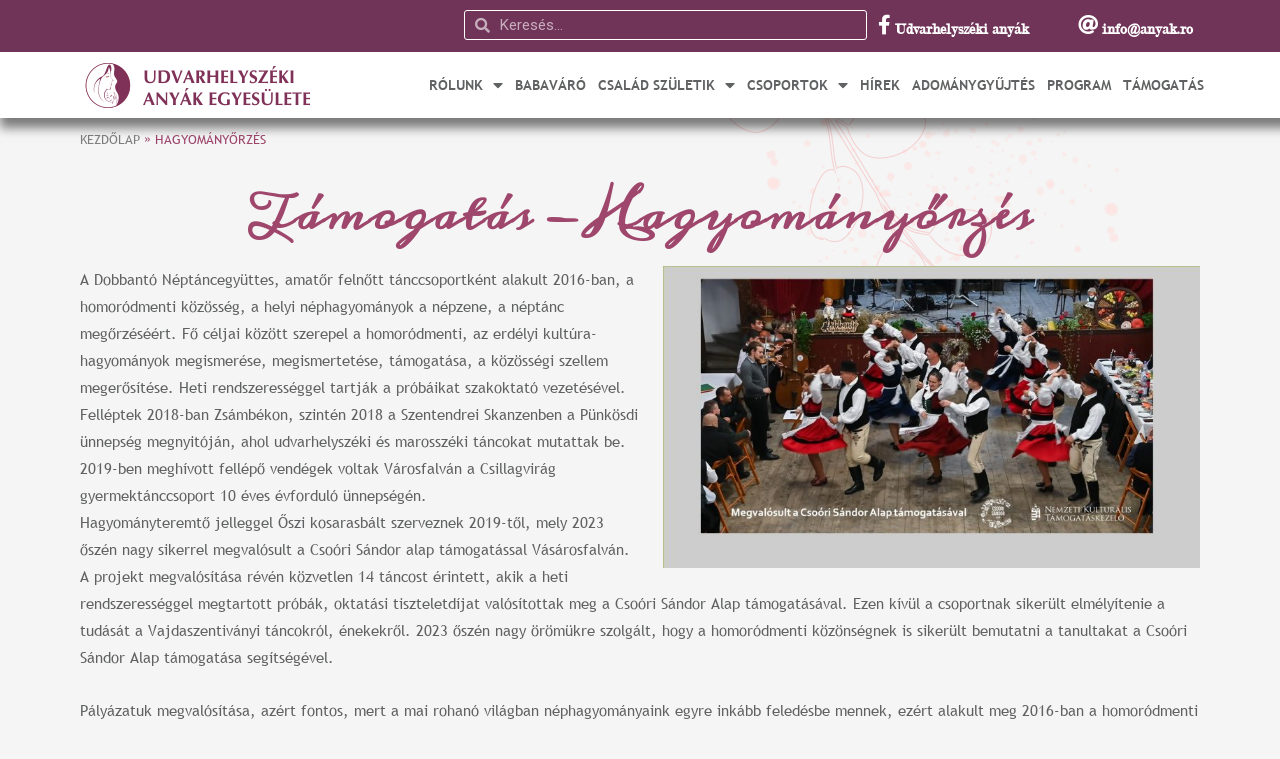

--- FILE ---
content_type: text/html; charset=UTF-8
request_url: https://anyak.ro/dobbanto-2023-hir/
body_size: 19800
content:
<!DOCTYPE html>
<html lang="hu">
<head>
<meta charset="UTF-8">
<meta name="viewport" content="width=device-width, initial-scale=1">
<link rel="profile" href="https://gmpg.org/xfn/11">

<meta name='robots' content='index, follow, max-image-preview:large, max-snippet:-1, max-video-preview:-1'/>

	<!-- This site is optimized with the Yoast SEO plugin v26.6 - https://yoast.com/wordpress/plugins/seo/ -->
	<title>Hagyományőrzés - anyak.ro</title>
	<link rel="canonical" href="https://anyak.ro/dobbanto-2023-hir/"/>
	<meta property="og:locale" content="hu_HU"/>
	<meta property="og:type" content="article"/>
	<meta property="og:title" content="Hagyományőrzés - anyak.ro"/>
	<meta property="og:description" content="Támogatás &#8211; Hagyományőrzés A Dobbantó Néptáncegyüttes, amatőr felnőtt tánccsoportként alakult 2016-ban, a homoródmenti közösség, a helyi néphagyományok a népzene, a néptánc megőrzéséért. Fő céljai között szerepel a homoródmenti, az erdélyi kultúra-hagyományok megismerése, megismertetése, támogatása, a közösségi szellem megerősítése. Heti rendszerességgel tartják a próbáikat szakoktató vezetésével. Felléptek 2018-ban Zsámbékon, szintén 2018 a Szentendrei Skanzenben a Pünkösdi &hellip; Hagyományőrzés Read More &raquo;"/>
	<meta property="og:url" content="https://anyak.ro/dobbanto-2023-hir/"/>
	<meta property="og:site_name" content="anyak.ro"/>
	<meta property="article:published_time" content="2023-10-28T19:21:19+00:00"/>
	<meta property="article:modified_time" content="2024-07-11T19:27:33+00:00"/>
	<meta property="og:image" content="https://anyak.ro/wp-content/uploads/2024/07/Csoori-Palyazat-2023-2024.jpg"/>
	<meta property="og:image:width" content="1280"/>
	<meta property="og:image:height" content="720"/>
	<meta property="og:image:type" content="image/jpeg"/>
	<meta name="author" content="anyak_admin"/>
	<meta name="twitter:card" content="summary_large_image"/>
	<meta name="twitter:label1" content="Szerző:"/>
	<meta name="twitter:data1" content="anyak_admin"/>
	<meta name="twitter:label2" content="Becsült olvasási idő"/>
	<meta name="twitter:data2" content="2 perc"/>
	<script type="application/ld+json" class="yoast-schema-graph">{"@context":"https://schema.org","@graph":[{"@type":"Article","@id":"https://anyak.ro/dobbanto-2023-hir/#article","isPartOf":{"@id":"https://anyak.ro/dobbanto-2023-hir/"},"author":{"name":"anyak_admin","@id":"https://anyak.ro/#/schema/person/24084fbba38b97708a5a20d6c6eb5282"},"headline":"Hagyományőrzés","datePublished":"2023-10-28T19:21:19+00:00","dateModified":"2024-07-11T19:27:33+00:00","mainEntityOfPage":{"@id":"https://anyak.ro/dobbanto-2023-hir/"},"wordCount":350,"publisher":{"@id":"https://anyak.ro/#organization"},"image":{"@id":"https://anyak.ro/dobbanto-2023-hir/#primaryimage"},"thumbnailUrl":"https://anyak.ro/wp-content/uploads/2024/07/Csoori-Palyazat-2023-2024.jpg","articleSection":["Uncategorized"],"inLanguage":"hu"},{"@type":"WebPage","@id":"https://anyak.ro/dobbanto-2023-hir/","url":"https://anyak.ro/dobbanto-2023-hir/","name":"Hagyományőrzés - anyak.ro","isPartOf":{"@id":"https://anyak.ro/#website"},"primaryImageOfPage":{"@id":"https://anyak.ro/dobbanto-2023-hir/#primaryimage"},"image":{"@id":"https://anyak.ro/dobbanto-2023-hir/#primaryimage"},"thumbnailUrl":"https://anyak.ro/wp-content/uploads/2024/07/Csoori-Palyazat-2023-2024.jpg","datePublished":"2023-10-28T19:21:19+00:00","dateModified":"2024-07-11T19:27:33+00:00","breadcrumb":{"@id":"https://anyak.ro/dobbanto-2023-hir/#breadcrumb"},"inLanguage":"hu","potentialAction":[{"@type":"ReadAction","target":["https://anyak.ro/dobbanto-2023-hir/"]}]},{"@type":"ImageObject","inLanguage":"hu","@id":"https://anyak.ro/dobbanto-2023-hir/#primaryimage","url":"https://anyak.ro/wp-content/uploads/2024/07/Csoori-Palyazat-2023-2024.jpg","contentUrl":"https://anyak.ro/wp-content/uploads/2024/07/Csoori-Palyazat-2023-2024.jpg","width":1280,"height":720},{"@type":"BreadcrumbList","@id":"https://anyak.ro/dobbanto-2023-hir/#breadcrumb","itemListElement":[{"@type":"ListItem","position":1,"name":"Kezdőlap","item":"https://anyak.ro/"},{"@type":"ListItem","position":2,"name":"Hagyományőrzés"}]},{"@type":"WebSite","@id":"https://anyak.ro/#website","url":"https://anyak.ro/","name":"anyak.ro","description":"Asociația Mame - Anyák Egyesülete","publisher":{"@id":"https://anyak.ro/#organization"},"potentialAction":[{"@type":"SearchAction","target":{"@type":"EntryPoint","urlTemplate":"https://anyak.ro/?s={search_term_string}"},"query-input":{"@type":"PropertyValueSpecification","valueRequired":true,"valueName":"search_term_string"}}],"inLanguage":"hu"},{"@type":"Organization","@id":"https://anyak.ro/#organization","name":"anyak.ro","url":"https://anyak.ro/","logo":{"@type":"ImageObject","inLanguage":"hu","@id":"https://anyak.ro/#/schema/logo/image/","url":"https://anyak.ro/wp-content/uploads/2022/02/logo-fejlec.png","contentUrl":"https://anyak.ro/wp-content/uploads/2022/02/logo-fejlec.png","width":225,"height":46,"caption":"anyak.ro"},"image":{"@id":"https://anyak.ro/#/schema/logo/image/"}},{"@type":"Person","@id":"https://anyak.ro/#/schema/person/24084fbba38b97708a5a20d6c6eb5282","name":"anyak_admin","image":{"@type":"ImageObject","inLanguage":"hu","@id":"https://anyak.ro/#/schema/person/image/","url":"https://secure.gravatar.com/avatar/25144e4706bad21023e163e9bc2f84ffdbd7709996318739e6591508480a44b4?s=96&d=mm&r=g","contentUrl":"https://secure.gravatar.com/avatar/25144e4706bad21023e163e9bc2f84ffdbd7709996318739e6591508480a44b4?s=96&d=mm&r=g","caption":"anyak_admin"},"url":"https://anyak.ro/author/anyak_admin/"}]}</script>
	<!-- / Yoast SEO plugin. -->


<link rel="alternate" type="application/rss+xml" title="anyak.ro &raquo; hírcsatorna" href="https://anyak.ro/feed/"/>
<link rel="alternate" type="application/rss+xml" title="anyak.ro &raquo; hozzászólás hírcsatorna" href="https://anyak.ro/comments/feed/"/>
<link rel="alternate" title="oEmbed (JSON)" type="application/json+oembed" href="https://anyak.ro/wp-json/oembed/1.0/embed?url=https%3A%2F%2Fanyak.ro%2Fdobbanto-2023-hir%2F"/>
<link rel="alternate" title="oEmbed (XML)" type="text/xml+oembed" href="https://anyak.ro/wp-json/oembed/1.0/embed?url=https%3A%2F%2Fanyak.ro%2Fdobbanto-2023-hir%2F&#038;format=xml"/>
<style id='wp-img-auto-sizes-contain-inline-css'>img:is([sizes=auto i],[sizes^="auto," i]){contain-intrinsic-size:3000px 1500px}</style>
<link rel='stylesheet' id='astra-theme-css-css' href='https://anyak.ro/wp-content/themes/astra/assets/css/minified/main.min.css?ver=3.7.7' media='all'/>
<style id='astra-theme-css-inline-css'>html{font-size:93.75%}a,.page-title{color:var(--ast-global-color-0)}a:hover,a:focus{color:var(--ast-global-color-1)}body,button,input,select,textarea,.ast-button,.ast-custom-button{font-family:-apple-system,BlinkMacSystemFont,Segoe\ UI,Roboto,Oxygen-Sans,Ubuntu,Cantarell,Helvetica\ Neue,sans-serif;font-weight:inherit;font-size:15px;font-size:1rem}blockquote{color:var(--ast-global-color-3)}.site-title{font-size:35px;font-size:2.3333333333333rem;display:block}.ast-archive-description .ast-archive-title{font-size:40px;font-size:2.6666666666667rem}.site-header .site-description{font-size:15px;font-size:1rem;display:none}.entry-title{font-size:30px;font-size:2rem}h1,.entry-content h1{font-size:40px;font-size:2.6666666666667rem}h2,.entry-content h2{font-size:30px;font-size:2rem}h3,.entry-content h3{font-size:25px;font-size:1.6666666666667rem}h4,.entry-content h4{font-size:20px;font-size:1.3333333333333rem}h5,.entry-content h5{font-size:18px;font-size:1.2rem}h6,.entry-content h6{font-size:15px;font-size:1rem}.ast-single-post .entry-title,.page-title{font-size:30px;font-size:2rem}::selection{background-color:var(--ast-global-color-0);color:#fff}body,h1,.entry-title a,.entry-content h1,h2,.entry-content h2,h3,.entry-content h3,h4,.entry-content h4,h5,.entry-content h5,h6,.entry-content h6{color:var(--ast-global-color-3)}.tagcloud a:hover,.tagcloud a:focus,.tagcloud a.current-item{color:#fff;border-color:var(--ast-global-color-0);background-color:var(--ast-global-color-0)}input:focus,input[type="text"]:focus,input[type="email"]:focus,input[type="url"]:focus,input[type="password"]:focus,input[type="reset"]:focus,input[type="search"]:focus,textarea:focus{border-color:var(--ast-global-color-0)}input[type="radio"]:checked,input[type="reset"],input[type="checkbox"]:checked,input[type="checkbox"]:hover:checked,input[type="checkbox"]:focus:checked,input[type="range"]::-webkit-slider-thumb{border-color:var(--ast-global-color-0);background-color:var(--ast-global-color-0);box-shadow:none}.site-footer a:hover+.post-count,.site-footer a:focus+.post-count{background:var(--ast-global-color-0);border-color:var(--ast-global-color-0)}.single .nav-links .nav-previous,.single .nav-links .nav-next{color:var(--ast-global-color-0)}.entry-meta,.entry-meta *{line-height:1.45;color:var(--ast-global-color-0)}.entry-meta a:hover,.entry-meta a:hover *,.entry-meta a:focus,.entry-meta a:focus *,.page-links>.page-link,.page-links .page-link:hover,.post-navigation a:hover{color:var(--ast-global-color-1)}#cat option,.secondary .calendar_wrap thead a,.secondary .calendar_wrap thead a:visited{color:var(--ast-global-color-0)}.secondary .calendar_wrap #today,.ast-progress-val span{background:var(--ast-global-color-0)}.secondary a:hover+.post-count,.secondary a:focus+.post-count{background:var(--ast-global-color-0);border-color:var(--ast-global-color-0)}.calendar_wrap #today>a{color:#fff}.page-links .page-link,.single .post-navigation a{color:var(--ast-global-color-0)}.ast-archive-title{color:var(--ast-global-color-2)}.widget-title{font-size:21px;font-size:1.4rem;color:var(--ast-global-color-2)}.ast-single-post .entry-content a,.ast-comment-content a:not(.ast-comment-edit-reply-wrap a){text-decoration:underline}.ast-single-post .wp-block-button .wp-block-button__link,.ast-single-post .elementor-button-wrapper .elementor-button,.ast-single-post .entry-content .uagb-tab a,.ast-single-post .entry-content .uagb-ifb-cta a,.ast-single-post .entry-content .wp-block-uagb-buttons a,.ast-single-post .entry-content .uabb-module-content a,.ast-single-post .entry-content .uagb-post-grid a,.ast-single-post .entry-content .uagb-timeline a,.ast-single-post .entry-content .uagb-toc__wrap a,.ast-single-post .entry-content .uagb-taxomony-box a,.ast-single-post .entry-content .woocommerce a{text-decoration:none}.ast-logo-title-inline .site-logo-img{padding-right:1em}.site-logo-img img{transition:all .2s linear}@media (max-width:921px){#ast-desktop-header{display:none}}@media (min-width:921px){#ast-mobile-header{display:none}}.wp-block-buttons.aligncenter{justify-content:center}@media (min-width:1200px){.wp-block-group .has-background{padding:20px}.wp-block-cover-image.alignwide .wp-block-cover__inner-container,.wp-block-cover.alignwide .wp-block-cover__inner-container,.wp-block-cover-image.alignfull .wp-block-cover__inner-container,.wp-block-cover.alignfull .wp-block-cover__inner-container{width:100%}}.ast-plain-container.ast-no-sidebar #primary{margin-top:0;margin-bottom:0}@media (max-width:921px){.ast-theme-transparent-header #primary,.ast-theme-transparent-header #secondary{padding:0}}.wp-block-columns{margin-bottom:unset}.wp-block-image.size-full{margin:2rem 0}.wp-block-separator.has-background{padding:0}.wp-block-gallery{margin-bottom:1.6em}.wp-block-group{padding-top:4em;padding-bottom:4em}.wp-block-group__inner-container .wp-block-columns:last-child,.wp-block-group__inner-container :last-child,.wp-block-table table{margin-bottom:0}.blocks-gallery-grid{width:100%}.wp-block-navigation-link__content{padding:5px 0}.wp-block-group .wp-block-group .has-text-align-center,.wp-block-group .wp-block-column .has-text-align-center{max-width:100%}.has-text-align-center{margin:0 auto}@media (max-width:1200px){.wp-block-group{padding:3em}.wp-block-group .wp-block-group{padding:1.5em}.wp-block-columns,.wp-block-column{margin:1rem 0}}@media (min-width:921px){.wp-block-columns .wp-block-group{padding:2em}}@media (max-width:544px){.wp-block-cover-image .wp-block-cover__inner-container,.wp-block-cover .wp-block-cover__inner-container{width:unset}.wp-block-cover,.wp-block-cover-image{padding:2em 0}.wp-block-group,.wp-block-cover{padding:2em}.wp-block-media-text__media img,.wp-block-media-text__media video{width:unset;max-width:100%}.wp-block-media-text.has-background .wp-block-media-text__content{padding:1em}}@media (max-width:921px){.ast-plain-container.ast-no-sidebar #primary{padding:0}}@media (min-width:544px){.entry-content .wp-block-media-text.has-media-on-the-right .wp-block-media-text__content{padding:0 8% 0 0}.entry-content .wp-block-media-text .wp-block-media-text__content{padding:0 0 0 8%}.ast-plain-container .site-content .entry-content .has-custom-content-position.is-position-bottom-left>*,.ast-plain-container .site-content .entry-content .has-custom-content-position.is-position-bottom-right>*,.ast-plain-container .site-content .entry-content .has-custom-content-position.is-position-top-left>*,.ast-plain-container .site-content .entry-content .has-custom-content-position.is-position-top-right>*,.ast-plain-container .site-content .entry-content .has-custom-content-position.is-position-center-right>*,.ast-plain-container .site-content .entry-content .has-custom-content-position.is-position-center-left>*{margin:0}}@media (max-width:544px){.entry-content .wp-block-media-text .wp-block-media-text__content{padding:8% 0}.wp-block-media-text .wp-block-media-text__media img{width:auto;max-width:100%}}.wp-block-button.is-style-outline .wp-block-button__link{border-color:var(--ast-global-color-0)}.wp-block-button.is-style-outline > .wp-block-button__link:not(.has-text-color),.wp-block-button.wp-block-button__link.is-style-outline:not(.has-text-color){color:var(--ast-global-color-0)}.wp-block-button.is-style-outline .wp-block-button__link:hover,.wp-block-button.is-style-outline .wp-block-button__link:focus{color:#fff!important;background-color:var(--ast-global-color-1);border-color:var(--ast-global-color-1)}.post-page-numbers.current .page-link,.ast-pagination .page-numbers.current{color:#fff;border-color:var(--ast-global-color-0);background-color:var(--ast-global-color-0);border-radius:2px}@media (min-width:544px){.entry-content>.alignleft{margin-right:20px}.entry-content>.alignright{margin-left:20px}}h1.widget-title{font-weight:inherit}h2.widget-title{font-weight:inherit}h3.widget-title{font-weight:inherit}@media (max-width:921px){.ast-separate-container .ast-article-post,.ast-separate-container .ast-article-single{padding:1.5em 2.14em}.ast-separate-container #primary,.ast-separate-container #secondary{padding:1.5em 0}#primary,#secondary{padding:1.5em 0;margin:0}.ast-left-sidebar #content>.ast-container{display:flex;flex-direction:column-reverse;width:100%}.ast-author-box img.avatar{margin:20px 0 0 0}}@media (min-width:922px){.ast-separate-container.ast-right-sidebar #primary,.ast-separate-container.ast-left-sidebar #primary{border:0}.search-no-results.ast-separate-container #primary{margin-bottom:4em}}.wp-block-button .wp-block-button__link{color:#fff}.wp-block-button .wp-block-button__link:hover,.wp-block-button .wp-block-button__link:focus{color:#fff;background-color:var(--ast-global-color-1);border-color:var(--ast-global-color-1)}.wp-block-button .wp-block-button__link{border-style:solid;border-color:var(--ast-global-color-0);background-color:var(--ast-global-color-0);color:#fff;font-family:inherit;font-weight:inherit;line-height:1;border-radius:2px}.wp-block-buttons .wp-block-button .wp-block-button__link{padding-top:15px;padding-right:30px;padding-bottom:15px;padding-left:30px}@media (max-width:921px){.wp-block-button .wp-block-button__link{padding-top:14px;padding-right:28px;padding-bottom:14px;padding-left:28px}}@media (max-width:544px){.wp-block-button .wp-block-button__link{padding-top:12px;padding-right:24px;padding-bottom:12px;padding-left:24px}}.menu-toggle,button,.ast-button,.ast-custom-button,.button,input#submit,input[type="button"],input[type="submit"],input[type="reset"],form[CLASS*="wp-block-search__"].wp-block-search .wp-block-search__inside-wrapper .wp-block-search__button,body .wp-block-file .wp-block-file__button{border-style:solid;border-top-width:0;border-right-width:0;border-left-width:0;border-bottom-width:0;color:#fff;border-color:var(--ast-global-color-0);background-color:var(--ast-global-color-0);border-radius:2px;padding-top:15px;padding-right:30px;padding-bottom:15px;padding-left:30px;font-family:inherit;font-weight:inherit;line-height:1}button:focus,.menu-toggle:hover,button:hover,.ast-button:hover,.ast-custom-button:hover .button:hover,.ast-custom-button:hover,input[type="reset"]:hover,input[type="reset"]:focus,input#submit:hover,input#submit:focus,input[type="button"]:hover,input[type="button"]:focus,input[type="submit"]:hover,input[type="submit"]:focus,form[CLASS*="wp-block-search__"].wp-block-search .wp-block-search__inside-wrapper .wp-block-search__button:hover,form[CLASS*="wp-block-search__"].wp-block-search .wp-block-search__inside-wrapper .wp-block-search__button:focus,body .wp-block-file .wp-block-file__button:hover,body .wp-block-file .wp-block-file__button:focus{color:#fff;background-color:var(--ast-global-color-1);border-color:var(--ast-global-color-1)}@media (min-width:544px){.ast-container{max-width:100%}}@media (max-width:544px){.ast-separate-container .ast-article-post,.ast-separate-container .ast-article-single,.ast-separate-container .comments-title,.ast-separate-container .ast-archive-description{padding:1.5em 1em}.ast-separate-container #content .ast-container{padding-left:.54em;padding-right:.54em}.ast-separate-container .ast-comment-list li.depth-1{padding:1.5em 1em;margin-bottom:1.5em}.ast-separate-container .ast-comment-list .bypostauthor{padding:.5em}.ast-search-menu-icon.ast-dropdown-active .search-field{width:170px}.menu-toggle,button,.ast-button,.button,input#submit,input[type="button"],input[type="submit"],input[type="reset"]{padding-top:12px;padding-right:24px;padding-bottom:12px;padding-left:24px}}@media (max-width:921px){.menu-toggle,button,.ast-button,.button,input#submit,input[type="button"],input[type="submit"],input[type="reset"]{padding-top:14px;padding-right:28px;padding-bottom:14px;padding-left:28px}.ast-mobile-header-stack .main-header-bar .ast-search-menu-icon{display:inline-block}.ast-header-break-point.ast-header-custom-item-outside .ast-mobile-header-stack .main-header-bar .ast-search-icon{margin:0}.ast-comment-avatar-wrap img{max-width:2.5em}.ast-separate-container .ast-comment-list li.depth-1{padding:1.5em 2.14em}.ast-separate-container .comment-respond{padding:2em 2.14em}.ast-comment-meta{padding:0 1.8888em 1.3333em}}.entry-content>.wp-block-group,.entry-content>.wp-block-media-text,.entry-content>.wp-block-cover,.entry-content>.wp-block-columns{max-width:58em;width:calc(100% - 4em);margin-left:auto;margin-right:auto}.entry-content [class*="__inner-container"]>.alignfull{max-width:100%;margin-left:0;margin-right:0}.entry-content [class*="__inner-container"] > *:not(.alignwide):not(.alignfull):not(.alignleft):not(.alignright){margin-left:auto;margin-right:auto}.entry-content [class*="__inner-container"] > *:not(.alignwide):not(p):not(.alignfull):not(.alignleft):not(.alignright):not(.is-style-wide):not(iframe){max-width:50rem;width:100%}@media (min-width:921px){.entry-content>.wp-block-group.alignwide.has-background,.entry-content>.wp-block-group.alignfull.has-background,.entry-content>.wp-block-cover.alignwide,.entry-content>.wp-block-cover.alignfull,.entry-content>.wp-block-columns.has-background.alignwide,.entry-content>.wp-block-columns.has-background.alignfull{margin-top:0;margin-bottom:0;padding:6em 4em}.entry-content>.wp-block-columns.has-background{margin-bottom:0}}@media (min-width:1200px){.entry-content .alignfull p{max-width:1200px}.entry-content .alignfull{max-width:100%;width:100%}.ast-page-builder-template .entry-content .alignwide,.entry-content [class*="__inner-container"]>.alignwide{max-width:1200px;margin-left:0;margin-right:0}.entry-content .alignfull [class*="__inner-container"]>.alignwide{max-width:80rem}}@media (min-width:545px){.site-main .entry-content>.alignwide{margin:0 auto}.wp-block-group.has-background,.entry-content>.wp-block-cover,.entry-content>.wp-block-columns.has-background{padding:4em;margin-top:0;margin-bottom:0}.entry-content .wp-block-media-text.alignfull .wp-block-media-text__content,.entry-content .wp-block-media-text.has-background .wp-block-media-text__content{padding:0 8%}}@media (max-width:921px){.site-title{display:block}.ast-archive-description .ast-archive-title{font-size:40px}.site-header .site-description{display:none}.entry-title{font-size:30px}h1,.entry-content h1{font-size:30px}h2,.entry-content h2{font-size:25px}h3,.entry-content h3{font-size:20px}.ast-single-post .entry-title,.page-title{font-size:30px}}@media (max-width:544px){.site-title{display:block}.ast-archive-description .ast-archive-title{font-size:40px}.site-header .site-description{display:none}.entry-title{font-size:30px}h1,.entry-content h1{font-size:30px}h2,.entry-content h2{font-size:25px}h3,.entry-content h3{font-size:20px}.ast-single-post .entry-title,.page-title{font-size:30px}}@media (max-width:921px){html{font-size:85.5%}}@media (max-width:544px){html{font-size:85.5%}}@media (min-width:922px){.ast-container{max-width:1240px}.site-content .ast-container{display:flex}}@media (max-width:921px){.site-content .ast-container{flex-direction:column}}@media (min-width:922px){.main-header-menu .sub-menu .menu-item.ast-left-align-sub-menu:hover>.sub-menu,.main-header-menu .sub-menu .menu-item.ast-left-align-sub-menu.focus>.sub-menu{margin-left:-0}}.wp-block-search{margin-bottom:20px}.wp-block-site-tagline{margin-top:20px}form.wp-block-search .wp-block-search__input,.wp-block-search.wp-block-search__button-inside .wp-block-search__inside-wrapper,.wp-block-search.wp-block-search__button-inside .wp-block-search__inside-wrapper{border-color:#eaeaea;background:#fafafa}.wp-block-search.wp-block-search__button-inside .wp-block-search__inside-wrapper .wp-block-search__input:focus,.wp-block-loginout input:focus{outline:thin dotted}.wp-block-loginout input:focus{border-color:transparent}form.wp-block-search .wp-block-search__inside-wrapper .wp-block-search__input{padding:12px}form.wp-block-search .wp-block-search__button svg{fill:currentColor;width:20px;height:20px}.wp-block-loginout p label{display:block}.wp-block-loginout p:not(.login-remember):not(.login-submit) input {width:100%}.wp-block-loginout .login-remember input{width:1.1rem;height:1.1rem;margin:0 5px 4px 0;vertical-align:middle}body .wp-block-file .wp-block-file__button{text-decoration:none}blockquote{padding:0 1.2em 1.2em}.wp-block-file{display:flex;align-items:center;flex-wrap:wrap;justify-content:space-between}.wp-block-pullquote{border:none}.wp-block-pullquote blockquote::before{content:"\201D";font-family:"Helvetica",sans-serif;display:flex;transform:rotate(180deg);font-size:6rem;font-style:normal;line-height:1;font-weight:bold;align-items:center;justify-content:center}figure.wp-block-pullquote.is-style-solid-color blockquote{max-width:100%;text-align:inherit}ul.wp-block-categories-list.wp-block-categories,ul.wp-block-archives-list.wp-block-archives{list-style-type:none}.wp-block-button__link{border:2px solid currentColor}ul,ol{margin-left:20px}figure.alignright figcaption{text-align:right}:root .has-ast-global-color-0-color{color:var(--ast-global-color-0)}:root .has-ast-global-color-0-background-color{background-color:var(--ast-global-color-0)}:root .wp-block-button .has-ast-global-color-0-color{color:var(--ast-global-color-0)}:root .wp-block-button .has-ast-global-color-0-background-color{background-color:var(--ast-global-color-0)}:root .has-ast-global-color-1-color{color:var(--ast-global-color-1)}:root .has-ast-global-color-1-background-color{background-color:var(--ast-global-color-1)}:root .wp-block-button .has-ast-global-color-1-color{color:var(--ast-global-color-1)}:root .wp-block-button .has-ast-global-color-1-background-color{background-color:var(--ast-global-color-1)}:root .has-ast-global-color-2-color{color:var(--ast-global-color-2)}:root .has-ast-global-color-2-background-color{background-color:var(--ast-global-color-2)}:root .wp-block-button .has-ast-global-color-2-color{color:var(--ast-global-color-2)}:root .wp-block-button .has-ast-global-color-2-background-color{background-color:var(--ast-global-color-2)}:root .has-ast-global-color-3-color{color:var(--ast-global-color-3)}:root .has-ast-global-color-3-background-color{background-color:var(--ast-global-color-3)}:root .wp-block-button .has-ast-global-color-3-color{color:var(--ast-global-color-3)}:root .wp-block-button .has-ast-global-color-3-background-color{background-color:var(--ast-global-color-3)}:root .has-ast-global-color-4-color{color:var(--ast-global-color-4)}:root .has-ast-global-color-4-background-color{background-color:var(--ast-global-color-4)}:root .wp-block-button .has-ast-global-color-4-color{color:var(--ast-global-color-4)}:root .wp-block-button .has-ast-global-color-4-background-color{background-color:var(--ast-global-color-4)}:root .has-ast-global-color-5-color{color:var(--ast-global-color-5)}:root .has-ast-global-color-5-background-color{background-color:var(--ast-global-color-5)}:root .wp-block-button .has-ast-global-color-5-color{color:var(--ast-global-color-5)}:root .wp-block-button .has-ast-global-color-5-background-color{background-color:var(--ast-global-color-5)}:root .has-ast-global-color-6-color{color:var(--ast-global-color-6)}:root .has-ast-global-color-6-background-color{background-color:var(--ast-global-color-6)}:root .wp-block-button .has-ast-global-color-6-color{color:var(--ast-global-color-6)}:root .wp-block-button .has-ast-global-color-6-background-color{background-color:var(--ast-global-color-6)}:root .has-ast-global-color-7-color{color:var(--ast-global-color-7)}:root .has-ast-global-color-7-background-color{background-color:var(--ast-global-color-7)}:root .wp-block-button .has-ast-global-color-7-color{color:var(--ast-global-color-7)}:root .wp-block-button .has-ast-global-color-7-background-color{background-color:var(--ast-global-color-7)}:root .has-ast-global-color-8-color{color:var(--ast-global-color-8)}:root .has-ast-global-color-8-background-color{background-color:var(--ast-global-color-8)}:root .wp-block-button .has-ast-global-color-8-color{color:var(--ast-global-color-8)}:root .wp-block-button .has-ast-global-color-8-background-color{background-color:var(--ast-global-color-8)}:root{--ast-global-color-0:#0170b9;--ast-global-color-1:#3a3a3a;--ast-global-color-2:#3a3a3a;--ast-global-color-3:#4b4f58;--ast-global-color-4:#f5f5f5;--ast-global-color-5:#fff;--ast-global-color-6:#f2f5f7;--ast-global-color-7:#424242;--ast-global-color-8:#000}.ast-breadcrumbs .trail-browse,.ast-breadcrumbs .trail-items,.ast-breadcrumbs .trail-items li{display:inline-block;margin:0;padding:0;border:none;background:inherit;text-indent:0}.ast-breadcrumbs .trail-browse{font-size:inherit;font-style:inherit;font-weight:inherit;color:inherit}.ast-breadcrumbs .trail-items{list-style:none}.trail-items li::after{padding:0 .3em;content:"\00bb"}.trail-items li:last-of-type::after{display:none}h1,.entry-content h1,h2,.entry-content h2,h3,.entry-content h3,h4,.entry-content h4,h5,.entry-content h5,h6,.entry-content h6{color:var(--ast-global-color-2)}.entry-title a{color:var(--ast-global-color-2)}@media (max-width:921px){.ast-builder-grid-row-container.ast-builder-grid-row-tablet-3-firstrow .ast-builder-grid-row>*:first-child,.ast-builder-grid-row-container.ast-builder-grid-row-tablet-3-lastrow .ast-builder-grid-row>*:last-child{grid-column:1 / -1}}@media (max-width:544px){.ast-builder-grid-row-container.ast-builder-grid-row-mobile-3-firstrow .ast-builder-grid-row>*:first-child,.ast-builder-grid-row-container.ast-builder-grid-row-mobile-3-lastrow .ast-builder-grid-row>*:last-child{grid-column:1 / -1}}.ast-builder-layout-element[data-section="title_tagline"]{display:flex}@media (max-width:921px){.ast-header-break-point .ast-builder-layout-element[data-section="title_tagline"]{display:flex}}@media (max-width:544px){.ast-header-break-point .ast-builder-layout-element[data-section="title_tagline"]{display:flex}}.ast-builder-menu-1{font-family:inherit;font-weight:inherit}.ast-builder-menu-1 .sub-menu,.ast-builder-menu-1 .inline-on-mobile .sub-menu{border-top-width:2px;border-bottom-width:0;border-right-width:0;border-left-width:0;border-color:var(--ast-global-color-0);border-style:solid;border-radius:0}.ast-builder-menu-1 .main-header-menu>.menu-item>.sub-menu,.ast-builder-menu-1 .main-header-menu>.menu-item>.astra-full-megamenu-wrapper{margin-top:0}.ast-desktop .ast-builder-menu-1 .main-header-menu>.menu-item>.sub-menu:before,.ast-desktop .ast-builder-menu-1 .main-header-menu>.menu-item>.astra-full-megamenu-wrapper:before{height:calc( 0px + 5px )}.ast-desktop .ast-builder-menu-1 .menu-item .sub-menu .menu-link{border-style:none}@media (max-width:921px){.ast-header-break-point .ast-builder-menu-1 .menu-item.menu-item-has-children>.ast-menu-toggle{top:0}.ast-builder-menu-1 .menu-item-has-children>.menu-link:after{content:unset}}@media (max-width:544px){.ast-header-break-point .ast-builder-menu-1 .menu-item.menu-item-has-children>.ast-menu-toggle{top:0}}.ast-builder-menu-1{display:flex}@media (max-width:921px){.ast-header-break-point .ast-builder-menu-1{display:flex}}@media (max-width:544px){.ast-header-break-point .ast-builder-menu-1{display:flex}}.site-below-footer-wrap{padding-top:20px;padding-bottom:20px}.site-below-footer-wrap[data-section="section-below-footer-builder"]{background-color:#eee;min-height:80px}.site-below-footer-wrap[data-section="section-below-footer-builder"] .ast-builder-grid-row{max-width:1200px;margin-left:auto;margin-right:auto}.site-below-footer-wrap[data-section="section-below-footer-builder"] .ast-builder-grid-row,.site-below-footer-wrap[data-section="section-below-footer-builder"] .site-footer-section{align-items:flex-start}.site-below-footer-wrap[data-section="section-below-footer-builder"].ast-footer-row-inline .site-footer-section{display:flex;margin-bottom:0}.ast-builder-grid-row-full .ast-builder-grid-row{grid-template-columns:1fr}@media (max-width:921px){.site-below-footer-wrap[data-section="section-below-footer-builder"].ast-footer-row-tablet-inline .site-footer-section{display:flex;margin-bottom:0}.site-below-footer-wrap[data-section="section-below-footer-builder"].ast-footer-row-tablet-stack .site-footer-section{display:block;margin-bottom:10px}.ast-builder-grid-row-container.ast-builder-grid-row-tablet-full .ast-builder-grid-row{grid-template-columns:1fr}}@media (max-width:544px){.site-below-footer-wrap[data-section="section-below-footer-builder"].ast-footer-row-mobile-inline .site-footer-section{display:flex;margin-bottom:0}.site-below-footer-wrap[data-section="section-below-footer-builder"].ast-footer-row-mobile-stack .site-footer-section{display:block;margin-bottom:10px}.ast-builder-grid-row-container.ast-builder-grid-row-mobile-full .ast-builder-grid-row{grid-template-columns:1fr}}.site-below-footer-wrap[data-section="section-below-footer-builder"]{display:grid}@media (max-width:921px){.ast-header-break-point .site-below-footer-wrap[data-section="section-below-footer-builder"]{display:grid}}@media (max-width:544px){.ast-header-break-point .site-below-footer-wrap[data-section="section-below-footer-builder"]{display:grid}}.ast-footer-copyright{text-align:center}.ast-footer-copyright{color:var(--ast-global-color-3)}@media (max-width:921px){.ast-footer-copyright{text-align:center}}@media (max-width:544px){.ast-footer-copyright{text-align:center}}.ast-footer-copyright.ast-builder-layout-element{display:flex}@media (max-width:921px){.ast-header-break-point .ast-footer-copyright.ast-builder-layout-element{display:flex}}@media (max-width:544px){.ast-header-break-point .ast-footer-copyright.ast-builder-layout-element{display:flex}}.elementor-widget-heading .elementor-heading-title{margin:0}.elementor-post.elementor-grid-item.hentry{margin-bottom:0}.woocommerce div.product .elementor-element.elementor-products-grid .related.products ul.products li.product,.elementor-element .elementor-wc-products .woocommerce[class*="columns-"] ul.products li.product{width:auto;margin:0;float:none}.elementor-toc__list-wrapper{margin:0}.ast-left-sidebar .elementor-section.elementor-section-stretched,.ast-right-sidebar .elementor-section.elementor-section-stretched{max-width:100%;left:0!important}.elementor-template-full-width .ast-container{display:block}@media (max-width:544px){.elementor-element .elementor-wc-products .woocommerce[class*="columns-"] ul.products li.product{width:auto;margin:0}.elementor-element .woocommerce .woocommerce-result-count{float:none}}.ast-header-break-point .main-header-bar{border-bottom-width:1px}@media (min-width:922px){.main-header-bar{border-bottom-width:1px}}.ast-safari-browser-less-than-11 .main-header-menu .menu-item,.ast-safari-browser-less-than-11 .main-header-bar .ast-masthead-custom-menu-items{display:block}.main-header-menu .menu-item,#astra-footer-menu .menu-item,.main-header-bar .ast-masthead-custom-menu-items{-js-display:flex;display:flex;-webkit-box-pack:center;-webkit-justify-content:center;-moz-box-pack:center;-ms-flex-pack:center;justify-content:center;-webkit-box-orient:vertical;-webkit-box-direction:normal;-webkit-flex-direction:column;-moz-box-orient:vertical;-moz-box-direction:normal;-ms-flex-direction:column;flex-direction:column}.main-header-menu>.menu-item>.menu-link,#astra-footer-menu>.menu-item>.menu-link{height:100%;-webkit-box-align:center;-webkit-align-items:center;-moz-box-align:center;-ms-flex-align:center;align-items:center;-js-display:flex;display:flex}.ast-header-break-point .main-navigation ul .menu-item .menu-link .icon-arrow:first-of-type svg{top:.2em;margin-top:0;margin-left:0;width:.65em;transform:translate(0,-2px) rotateZ(270deg)}.ast-mobile-popup-content .ast-submenu-expanded>.ast-menu-toggle{transform:rotateX(180deg)}.ast-separate-container .blog-layout-1,.ast-separate-container .blog-layout-2,.ast-separate-container .blog-layout-3{background-color:transparent;background-image:none}.ast-separate-container .ast-article-post{background-color:var(--ast-global-color-5)}@media (max-width:921px){.ast-separate-container .ast-article-post{background-color:var(--ast-global-color-5)}}@media (max-width:544px){.ast-separate-container .ast-article-post{background-color:var(--ast-global-color-5)}}.ast-separate-container .ast-article-single:not(.ast-related-post), .ast-separate-container .comments-area .comment-respond,.ast-separate-container .comments-area .ast-comment-list li, .ast-separate-container .ast-woocommerce-container, .ast-separate-container .error-404, .ast-separate-container .no-results, .single.ast-separate-container .ast-author-meta, .ast-separate-container .related-posts-title-wrapper, .ast-separate-container.ast-two-container #secondary .widget,.ast-separate-container .comments-count-wrapper, .ast-box-layout.ast-plain-container .site-content,.ast-padded-layout.ast-plain-container .site-content, .ast-separate-container .comments-area .comments-title{background-color:var(--ast-global-color-5)}@media (max-width:921px){.ast-separate-container .ast-article-single:not(.ast-related-post), .ast-separate-container .comments-area .comment-respond,.ast-separate-container .comments-area .ast-comment-list li, .ast-separate-container .ast-woocommerce-container, .ast-separate-container .error-404, .ast-separate-container .no-results, .single.ast-separate-container .ast-author-meta, .ast-separate-container .related-posts-title-wrapper, .ast-separate-container.ast-two-container #secondary .widget,.ast-separate-container .comments-count-wrapper, .ast-box-layout.ast-plain-container .site-content,.ast-padded-layout.ast-plain-container .site-content, .ast-separate-container .comments-area .comments-title{background-color:var(--ast-global-color-5)}}@media (max-width:544px){.ast-separate-container .ast-article-single:not(.ast-related-post), .ast-separate-container .comments-area .comment-respond,.ast-separate-container .comments-area .ast-comment-list li, .ast-separate-container .ast-woocommerce-container, .ast-separate-container .error-404, .ast-separate-container .no-results, .single.ast-separate-container .ast-author-meta, .ast-separate-container .related-posts-title-wrapper, .ast-separate-container.ast-two-container #secondary .widget,.ast-separate-container .comments-count-wrapper, .ast-box-layout.ast-plain-container .site-content,.ast-padded-layout.ast-plain-container .site-content, .ast-separate-container .comments-area .comments-title{background-color:var(--ast-global-color-5)}}.ast-mobile-header-content>*,.ast-desktop-header-content>*{padding:10px 0;height:auto}.ast-mobile-header-content>*:first-child,.ast-desktop-header-content>*:first-child{padding-top:10px}.ast-mobile-header-content>.ast-builder-menu,.ast-desktop-header-content>.ast-builder-menu{padding-top:0}.ast-mobile-header-content>*:last-child,.ast-desktop-header-content>*:last-child{padding-bottom:0}.ast-mobile-header-content .ast-search-menu-icon.ast-inline-search label,.ast-desktop-header-content .ast-search-menu-icon.ast-inline-search label{width:100%}.ast-desktop-header-content .main-header-bar-navigation .ast-submenu-expanded>.ast-menu-toggle::before{transform:rotateX(180deg)}#ast-desktop-header .ast-desktop-header-content,.ast-mobile-header-content .ast-search-icon,.ast-desktop-header-content .ast-search-icon,.ast-mobile-header-wrap .ast-mobile-header-content,.ast-main-header-nav-open.ast-popup-nav-open .ast-mobile-header-wrap .ast-mobile-header-content,.ast-main-header-nav-open.ast-popup-nav-open .ast-desktop-header-content{display:none}.ast-main-header-nav-open.ast-header-break-point #ast-desktop-header .ast-desktop-header-content,.ast-main-header-nav-open.ast-header-break-point .ast-mobile-header-wrap .ast-mobile-header-content{display:block}.ast-desktop .ast-desktop-header-content .astra-menu-animation-slide-up>.menu-item>.sub-menu,.ast-desktop .ast-desktop-header-content .astra-menu-animation-slide-up>.menu-item .menu-item>.sub-menu,.ast-desktop .ast-desktop-header-content .astra-menu-animation-slide-down>.menu-item>.sub-menu,.ast-desktop .ast-desktop-header-content .astra-menu-animation-slide-down>.menu-item .menu-item>.sub-menu,.ast-desktop .ast-desktop-header-content .astra-menu-animation-fade>.menu-item>.sub-menu,.ast-desktop .ast-desktop-header-content .astra-menu-animation-fade>.menu-item .menu-item>.sub-menu{opacity:1;visibility:visible}.ast-hfb-header.ast-default-menu-enable.ast-header-break-point .ast-mobile-header-wrap .ast-mobile-header-content .main-header-bar-navigation{width:unset;margin:unset}.ast-mobile-header-content.content-align-flex-end .main-header-bar-navigation .menu-item-has-children>.ast-menu-toggle,.ast-desktop-header-content.content-align-flex-end .main-header-bar-navigation .menu-item-has-children>.ast-menu-toggle{left:calc(20px - .907em)}.ast-mobile-header-content .ast-search-menu-icon,.ast-mobile-header-content .ast-search-menu-icon.slide-search,.ast-desktop-header-content .ast-search-menu-icon,.ast-desktop-header-content .ast-search-menu-icon.slide-search{width:100%;position:relative;display:block;right:auto;transform:none}.ast-mobile-header-content .ast-search-menu-icon.slide-search .search-form,.ast-mobile-header-content .ast-search-menu-icon .search-form,.ast-desktop-header-content .ast-search-menu-icon.slide-search .search-form,.ast-desktop-header-content .ast-search-menu-icon .search-form{right:0;visibility:visible;opacity:1;position:relative;top:auto;transform:none;padding:0;display:block;overflow:hidden}.ast-mobile-header-content .ast-search-menu-icon.ast-inline-search .search-field,.ast-mobile-header-content .ast-search-menu-icon .search-field,.ast-desktop-header-content .ast-search-menu-icon.ast-inline-search .search-field,.ast-desktop-header-content .ast-search-menu-icon .search-field{width:100%;padding-right:5.5em}.ast-mobile-header-content .ast-search-menu-icon .search-submit,.ast-desktop-header-content .ast-search-menu-icon .search-submit{display:block;position:absolute;height:100%;top:0;right:0;padding:0 1em;border-radius:0}.ast-hfb-header.ast-default-menu-enable.ast-header-break-point .ast-mobile-header-wrap .ast-mobile-header-content .main-header-bar-navigation ul .sub-menu .menu-link{padding-left:30px}.ast-hfb-header.ast-default-menu-enable.ast-header-break-point .ast-mobile-header-wrap .ast-mobile-header-content .main-header-bar-navigation .sub-menu .menu-item .menu-item .menu-link{padding-left:40px}.ast-mobile-popup-drawer.active .ast-mobile-popup-inner{background-color:#fff}.ast-mobile-header-wrap .ast-mobile-header-content,.ast-desktop-header-content{background-color:#fff}.ast-mobile-popup-content>*,.ast-mobile-header-content>*,.ast-desktop-popup-content>*,.ast-desktop-header-content>*{padding-top:0;padding-bottom:0}.content-align-flex-start .ast-builder-layout-element{justify-content:flex-start}.content-align-flex-start .main-header-menu{text-align:left}.ast-mobile-popup-drawer.active .menu-toggle-close{color:#3a3a3a}.ast-mobile-header-wrap .ast-primary-header-bar,.ast-primary-header-bar .site-primary-header-wrap{min-height:70px}.ast-desktop .ast-primary-header-bar .main-header-menu>.menu-item{line-height:70px}@media (max-width:921px){#masthead .ast-mobile-header-wrap .ast-primary-header-bar,#masthead .ast-mobile-header-wrap .ast-below-header-bar{padding-left:20px;padding-right:20px}}.ast-header-break-point .ast-primary-header-bar{border-bottom-width:1px;border-bottom-color:#eaeaea;border-bottom-style:solid}@media (min-width:922px){.ast-primary-header-bar{border-bottom-width:1px;border-bottom-color:#eaeaea;border-bottom-style:solid}}.ast-primary-header-bar{background-color:#fff}.ast-primary-header-bar{display:block}@media (max-width:921px){.ast-header-break-point .ast-primary-header-bar{display:grid}}@media (max-width:544px){.ast-header-break-point .ast-primary-header-bar{display:grid}}[data-section="section-header-mobile-trigger"] .ast-button-wrap .ast-mobile-menu-trigger-minimal{color:var(--ast-global-color-0);border:none;background:transparent}[data-section="section-header-mobile-trigger"] .ast-button-wrap .mobile-menu-toggle-icon .ast-mobile-svg{width:20px;height:20px;fill:var(--ast-global-color-0)}[data-section="section-header-mobile-trigger"] .ast-button-wrap .mobile-menu-wrap .mobile-menu{color:var(--ast-global-color-0)}.ast-builder-menu-mobile .main-navigation .menu-item>.menu-link{font-family:inherit;font-weight:inherit}.ast-builder-menu-mobile .main-navigation .menu-item.menu-item-has-children>.ast-menu-toggle{top:0}.ast-builder-menu-mobile .main-navigation .menu-item-has-children>.menu-link:after{content:unset}.ast-hfb-header .ast-builder-menu-mobile .main-header-menu,.ast-hfb-header .ast-builder-menu-mobile .main-navigation .menu-item .menu-link,.ast-hfb-header .ast-builder-menu-mobile .main-navigation .menu-item .sub-menu .menu-link{border-style:none}.ast-builder-menu-mobile .main-navigation .menu-item.menu-item-has-children>.ast-menu-toggle{top:0}@media (max-width:921px){.ast-builder-menu-mobile .main-navigation .menu-item.menu-item-has-children>.ast-menu-toggle{top:0}.ast-builder-menu-mobile .main-navigation .menu-item-has-children>.menu-link:after{content:unset}}@media (max-width:544px){.ast-builder-menu-mobile .main-navigation .menu-item.menu-item-has-children>.ast-menu-toggle{top:0}}.ast-builder-menu-mobile .main-navigation{display:block}@media (max-width:921px){.ast-header-break-point .ast-builder-menu-mobile .main-navigation{display:block}}@media (max-width:544px){.ast-header-break-point .ast-builder-menu-mobile .main-navigation{display:block}}:root{--e-global-color-astglobalcolor0:#0170b9;--e-global-color-astglobalcolor1:#3a3a3a;--e-global-color-astglobalcolor2:#3a3a3a;--e-global-color-astglobalcolor3:#4b4f58;--e-global-color-astglobalcolor4:#f5f5f5;--e-global-color-astglobalcolor5:#fff;--e-global-color-astglobalcolor6:#f2f5f7;--e-global-color-astglobalcolor7:#424242;--e-global-color-astglobalcolor8:#000}</style>
<style id='wp-emoji-styles-inline-css'>img.wp-smiley,img.emoji{display:inline!important;border:none!important;box-shadow:none!important;height:1em!important;width:1em!important;margin:0 .07em!important;vertical-align:-.1em!important;background:none!important;padding:0!important}</style>
<link rel='stylesheet' id='wp-block-library-css' href='https://anyak.ro/wp-includes/css/dist/block-library/style.min.css?ver=6.9' media='all'/>
<style id='global-styles-inline-css'>:root{--wp--preset--aspect-ratio--square:1;--wp--preset--aspect-ratio--4-3: 4/3;--wp--preset--aspect-ratio--3-4: 3/4;--wp--preset--aspect-ratio--3-2: 3/2;--wp--preset--aspect-ratio--2-3: 2/3;--wp--preset--aspect-ratio--16-9: 16/9;--wp--preset--aspect-ratio--9-16: 9/16;--wp--preset--color--black:#000;--wp--preset--color--cyan-bluish-gray:#abb8c3;--wp--preset--color--white:#fff;--wp--preset--color--pale-pink:#f78da7;--wp--preset--color--vivid-red:#cf2e2e;--wp--preset--color--luminous-vivid-orange:#ff6900;--wp--preset--color--luminous-vivid-amber:#fcb900;--wp--preset--color--light-green-cyan:#7bdcb5;--wp--preset--color--vivid-green-cyan:#00d084;--wp--preset--color--pale-cyan-blue:#8ed1fc;--wp--preset--color--vivid-cyan-blue:#0693e3;--wp--preset--color--vivid-purple:#9b51e0;--wp--preset--color--ast-global-color-0:var(--ast-global-color-0);--wp--preset--color--ast-global-color-1:var(--ast-global-color-1);--wp--preset--color--ast-global-color-2:var(--ast-global-color-2);--wp--preset--color--ast-global-color-3:var(--ast-global-color-3);--wp--preset--color--ast-global-color-4:var(--ast-global-color-4);--wp--preset--color--ast-global-color-5:var(--ast-global-color-5);--wp--preset--color--ast-global-color-6:var(--ast-global-color-6);--wp--preset--color--ast-global-color-7:var(--ast-global-color-7);--wp--preset--color--ast-global-color-8:var(--ast-global-color-8);--wp--preset--gradient--vivid-cyan-blue-to-vivid-purple:linear-gradient(135deg,#0693e3 0%,#9b51e0 100%);--wp--preset--gradient--light-green-cyan-to-vivid-green-cyan:linear-gradient(135deg,#7adcb4 0%,#00d082 100%);--wp--preset--gradient--luminous-vivid-amber-to-luminous-vivid-orange:linear-gradient(135deg,#fcb900 0%,#ff6900 100%);--wp--preset--gradient--luminous-vivid-orange-to-vivid-red:linear-gradient(135deg,#ff6900 0%,#cf2e2e 100%);--wp--preset--gradient--very-light-gray-to-cyan-bluish-gray:linear-gradient(135deg,#eee 0%,#a9b8c3 100%);--wp--preset--gradient--cool-to-warm-spectrum:linear-gradient(135deg,#4aeadc 0%,#9778d1 20%,#cf2aba 40%,#ee2c82 60%,#fb6962 80%,#fef84c 100%);--wp--preset--gradient--blush-light-purple:linear-gradient(135deg,#ffceec 0%,#9896f0 100%);--wp--preset--gradient--blush-bordeaux:linear-gradient(135deg,#fecda5 0%,#fe2d2d 50%,#6b003e 100%);--wp--preset--gradient--luminous-dusk:linear-gradient(135deg,#ffcb70 0%,#c751c0 50%,#4158d0 100%);--wp--preset--gradient--pale-ocean:linear-gradient(135deg,#fff5cb 0%,#b6e3d4 50%,#33a7b5 100%);--wp--preset--gradient--electric-grass:linear-gradient(135deg,#caf880 0%,#71ce7e 100%);--wp--preset--gradient--midnight:linear-gradient(135deg,#020381 0%,#2874fc 100%);--wp--preset--font-size--small:13px;--wp--preset--font-size--medium:20px;--wp--preset--font-size--large:36px;--wp--preset--font-size--x-large:42px;--wp--preset--spacing--20:.44rem;--wp--preset--spacing--30:.67rem;--wp--preset--spacing--40:1rem;--wp--preset--spacing--50:1.5rem;--wp--preset--spacing--60:2.25rem;--wp--preset--spacing--70:3.38rem;--wp--preset--spacing--80:5.06rem;--wp--preset--shadow--natural:6px 6px 9px rgba(0,0,0,.2);--wp--preset--shadow--deep:12px 12px 50px rgba(0,0,0,.4);--wp--preset--shadow--sharp:6px 6px 0 rgba(0,0,0,.2);--wp--preset--shadow--outlined:6px 6px 0 -3px #fff , 6px 6px #000;--wp--preset--shadow--crisp:6px 6px 0 #000}:root{--wp--style--global--content-size:var(--ast-content-width-size);--wp--style--global--wide-size:1200px}:where(body) {margin:0}.wp-site-blocks>.alignleft{float:left;margin-right:2em}.wp-site-blocks>.alignright{float:right;margin-left:2em}.wp-site-blocks>.aligncenter{justify-content:center;margin-left:auto;margin-right:auto}:where(.is-layout-flex){gap:.5em}:where(.is-layout-grid){gap:.5em}.is-layout-flow>.alignleft{float:left;margin-inline-start:0;margin-inline-end:2em}.is-layout-flow>.alignright{float:right;margin-inline-start:2em;margin-inline-end:0}.is-layout-flow>.aligncenter{margin-left:auto!important;margin-right:auto!important}.is-layout-constrained>.alignleft{float:left;margin-inline-start:0;margin-inline-end:2em}.is-layout-constrained>.alignright{float:right;margin-inline-start:2em;margin-inline-end:0}.is-layout-constrained>.aligncenter{margin-left:auto!important;margin-right:auto!important}.is-layout-constrained > :where(:not(.alignleft):not(.alignright):not(.alignfull)){max-width:var(--wp--style--global--content-size);margin-left:auto!important;margin-right:auto!important}.is-layout-constrained>.alignwide{max-width:var(--wp--style--global--wide-size)}body .is-layout-flex{display:flex}.is-layout-flex{flex-wrap:wrap;align-items:center}.is-layout-flex > :is(*, div){margin:0}body .is-layout-grid{display:grid}.is-layout-grid > :is(*, div){margin:0}body{padding-top:0;padding-right:0;padding-bottom:0;padding-left:0}a:where(:not(.wp-element-button)){text-decoration:underline}:root :where(.wp-element-button, .wp-block-button__link){background-color:#32373c;border-width:0;color:#fff;font-family:inherit;font-size:inherit;font-style:inherit;font-weight:inherit;letter-spacing:inherit;line-height:inherit;padding-top: calc(0.667em + 2px);padding-right: calc(1.333em + 2px);padding-bottom: calc(0.667em + 2px);padding-left: calc(1.333em + 2px);text-decoration:none;text-transform:inherit}.has-black-color{color:var(--wp--preset--color--black)!important}.has-cyan-bluish-gray-color{color:var(--wp--preset--color--cyan-bluish-gray)!important}.has-white-color{color:var(--wp--preset--color--white)!important}.has-pale-pink-color{color:var(--wp--preset--color--pale-pink)!important}.has-vivid-red-color{color:var(--wp--preset--color--vivid-red)!important}.has-luminous-vivid-orange-color{color:var(--wp--preset--color--luminous-vivid-orange)!important}.has-luminous-vivid-amber-color{color:var(--wp--preset--color--luminous-vivid-amber)!important}.has-light-green-cyan-color{color:var(--wp--preset--color--light-green-cyan)!important}.has-vivid-green-cyan-color{color:var(--wp--preset--color--vivid-green-cyan)!important}.has-pale-cyan-blue-color{color:var(--wp--preset--color--pale-cyan-blue)!important}.has-vivid-cyan-blue-color{color:var(--wp--preset--color--vivid-cyan-blue)!important}.has-vivid-purple-color{color:var(--wp--preset--color--vivid-purple)!important}.has-ast-global-color-0-color{color:var(--wp--preset--color--ast-global-color-0)!important}.has-ast-global-color-1-color{color:var(--wp--preset--color--ast-global-color-1)!important}.has-ast-global-color-2-color{color:var(--wp--preset--color--ast-global-color-2)!important}.has-ast-global-color-3-color{color:var(--wp--preset--color--ast-global-color-3)!important}.has-ast-global-color-4-color{color:var(--wp--preset--color--ast-global-color-4)!important}.has-ast-global-color-5-color{color:var(--wp--preset--color--ast-global-color-5)!important}.has-ast-global-color-6-color{color:var(--wp--preset--color--ast-global-color-6)!important}.has-ast-global-color-7-color{color:var(--wp--preset--color--ast-global-color-7)!important}.has-ast-global-color-8-color{color:var(--wp--preset--color--ast-global-color-8)!important}.has-black-background-color{background-color:var(--wp--preset--color--black)!important}.has-cyan-bluish-gray-background-color{background-color:var(--wp--preset--color--cyan-bluish-gray)!important}.has-white-background-color{background-color:var(--wp--preset--color--white)!important}.has-pale-pink-background-color{background-color:var(--wp--preset--color--pale-pink)!important}.has-vivid-red-background-color{background-color:var(--wp--preset--color--vivid-red)!important}.has-luminous-vivid-orange-background-color{background-color:var(--wp--preset--color--luminous-vivid-orange)!important}.has-luminous-vivid-amber-background-color{background-color:var(--wp--preset--color--luminous-vivid-amber)!important}.has-light-green-cyan-background-color{background-color:var(--wp--preset--color--light-green-cyan)!important}.has-vivid-green-cyan-background-color{background-color:var(--wp--preset--color--vivid-green-cyan)!important}.has-pale-cyan-blue-background-color{background-color:var(--wp--preset--color--pale-cyan-blue)!important}.has-vivid-cyan-blue-background-color{background-color:var(--wp--preset--color--vivid-cyan-blue)!important}.has-vivid-purple-background-color{background-color:var(--wp--preset--color--vivid-purple)!important}.has-ast-global-color-0-background-color{background-color:var(--wp--preset--color--ast-global-color-0)!important}.has-ast-global-color-1-background-color{background-color:var(--wp--preset--color--ast-global-color-1)!important}.has-ast-global-color-2-background-color{background-color:var(--wp--preset--color--ast-global-color-2)!important}.has-ast-global-color-3-background-color{background-color:var(--wp--preset--color--ast-global-color-3)!important}.has-ast-global-color-4-background-color{background-color:var(--wp--preset--color--ast-global-color-4)!important}.has-ast-global-color-5-background-color{background-color:var(--wp--preset--color--ast-global-color-5)!important}.has-ast-global-color-6-background-color{background-color:var(--wp--preset--color--ast-global-color-6)!important}.has-ast-global-color-7-background-color{background-color:var(--wp--preset--color--ast-global-color-7)!important}.has-ast-global-color-8-background-color{background-color:var(--wp--preset--color--ast-global-color-8)!important}.has-black-border-color{border-color:var(--wp--preset--color--black)!important}.has-cyan-bluish-gray-border-color{border-color:var(--wp--preset--color--cyan-bluish-gray)!important}.has-white-border-color{border-color:var(--wp--preset--color--white)!important}.has-pale-pink-border-color{border-color:var(--wp--preset--color--pale-pink)!important}.has-vivid-red-border-color{border-color:var(--wp--preset--color--vivid-red)!important}.has-luminous-vivid-orange-border-color{border-color:var(--wp--preset--color--luminous-vivid-orange)!important}.has-luminous-vivid-amber-border-color{border-color:var(--wp--preset--color--luminous-vivid-amber)!important}.has-light-green-cyan-border-color{border-color:var(--wp--preset--color--light-green-cyan)!important}.has-vivid-green-cyan-border-color{border-color:var(--wp--preset--color--vivid-green-cyan)!important}.has-pale-cyan-blue-border-color{border-color:var(--wp--preset--color--pale-cyan-blue)!important}.has-vivid-cyan-blue-border-color{border-color:var(--wp--preset--color--vivid-cyan-blue)!important}.has-vivid-purple-border-color{border-color:var(--wp--preset--color--vivid-purple)!important}.has-ast-global-color-0-border-color{border-color:var(--wp--preset--color--ast-global-color-0)!important}.has-ast-global-color-1-border-color{border-color:var(--wp--preset--color--ast-global-color-1)!important}.has-ast-global-color-2-border-color{border-color:var(--wp--preset--color--ast-global-color-2)!important}.has-ast-global-color-3-border-color{border-color:var(--wp--preset--color--ast-global-color-3)!important}.has-ast-global-color-4-border-color{border-color:var(--wp--preset--color--ast-global-color-4)!important}.has-ast-global-color-5-border-color{border-color:var(--wp--preset--color--ast-global-color-5)!important}.has-ast-global-color-6-border-color{border-color:var(--wp--preset--color--ast-global-color-6)!important}.has-ast-global-color-7-border-color{border-color:var(--wp--preset--color--ast-global-color-7)!important}.has-ast-global-color-8-border-color{border-color:var(--wp--preset--color--ast-global-color-8)!important}.has-vivid-cyan-blue-to-vivid-purple-gradient-background{background:var(--wp--preset--gradient--vivid-cyan-blue-to-vivid-purple)!important}.has-light-green-cyan-to-vivid-green-cyan-gradient-background{background:var(--wp--preset--gradient--light-green-cyan-to-vivid-green-cyan)!important}.has-luminous-vivid-amber-to-luminous-vivid-orange-gradient-background{background:var(--wp--preset--gradient--luminous-vivid-amber-to-luminous-vivid-orange)!important}.has-luminous-vivid-orange-to-vivid-red-gradient-background{background:var(--wp--preset--gradient--luminous-vivid-orange-to-vivid-red)!important}.has-very-light-gray-to-cyan-bluish-gray-gradient-background{background:var(--wp--preset--gradient--very-light-gray-to-cyan-bluish-gray)!important}.has-cool-to-warm-spectrum-gradient-background{background:var(--wp--preset--gradient--cool-to-warm-spectrum)!important}.has-blush-light-purple-gradient-background{background:var(--wp--preset--gradient--blush-light-purple)!important}.has-blush-bordeaux-gradient-background{background:var(--wp--preset--gradient--blush-bordeaux)!important}.has-luminous-dusk-gradient-background{background:var(--wp--preset--gradient--luminous-dusk)!important}.has-pale-ocean-gradient-background{background:var(--wp--preset--gradient--pale-ocean)!important}.has-electric-grass-gradient-background{background:var(--wp--preset--gradient--electric-grass)!important}.has-midnight-gradient-background{background:var(--wp--preset--gradient--midnight)!important}.has-small-font-size{font-size:var(--wp--preset--font-size--small)!important}.has-medium-font-size{font-size:var(--wp--preset--font-size--medium)!important}.has-large-font-size{font-size:var(--wp--preset--font-size--large)!important}.has-x-large-font-size{font-size:var(--wp--preset--font-size--x-large)!important}</style>

<link rel='stylesheet' id='elementor-icons-css' href='https://anyak.ro/wp-content/plugins/elementor/assets/lib/eicons/css/elementor-icons.min.css?ver=5.14.0' media='all'/>
<link rel='stylesheet' id='elementor-frontend-css' href='https://anyak.ro/wp-content/uploads/elementor/css/custom-frontend-lite.min.css?ver=1693562721' media='all'/>
<link rel='stylesheet' id='elementor-post-35-css' href='https://anyak.ro/wp-content/uploads/elementor/css/post-35.css?ver=1707924482' media='all'/>
<link rel='stylesheet' id='elementor-pro-css' href='https://anyak.ro/wp-content/plugins/elementor-pro/assets/css/frontend.min.css?ver=3.2.1' media='all'/>
<link rel='stylesheet' id='elementor-global-css' href='https://anyak.ro/wp-content/uploads/elementor/css/global.css?ver=1693562722' media='all'/>
<link rel='stylesheet' id='elementor-post-3057-css' href='https://anyak.ro/wp-content/uploads/elementor/css/post-3057.css?ver=1720725997' media='all'/>
<link rel='stylesheet' id='elementor-post-49-css' href='https://anyak.ro/wp-content/uploads/elementor/css/post-49.css?ver=1693562722' media='all'/>
<link rel='stylesheet' id='elementor-post-68-css' href='https://anyak.ro/wp-content/uploads/elementor/css/post-68.css?ver=1719561619' media='all'/>
<link rel='stylesheet' id='google-fonts-1-css' href='https://fonts.googleapis.com/css?family=Roboto%3A100%2C100italic%2C200%2C200italic%2C300%2C300italic%2C400%2C400italic%2C500%2C500italic%2C600%2C600italic%2C700%2C700italic%2C800%2C800italic%2C900%2C900italic%7CRoboto+Slab%3A100%2C100italic%2C200%2C200italic%2C300%2C300italic%2C400%2C400italic%2C500%2C500italic%2C600%2C600italic%2C700%2C700italic%2C800%2C800italic%2C900%2C900italic&#038;display=auto&#038;subset=latin-ext&#038;ver=6.9' media='all'/>
<link rel='stylesheet' id='elementor-icons-shared-0-css' href='https://anyak.ro/wp-content/plugins/elementor/assets/lib/font-awesome/css/fontawesome.min.css?ver=5.15.3' media='all'/>
<link rel='stylesheet' id='elementor-icons-fa-brands-css' href='https://anyak.ro/wp-content/plugins/elementor/assets/lib/font-awesome/css/brands.min.css?ver=5.15.3' media='all'/>
<link rel='stylesheet' id='elementor-icons-fa-solid-css' href='https://anyak.ro/wp-content/plugins/elementor/assets/lib/font-awesome/css/solid.min.css?ver=5.15.3' media='all'/>
<link rel="https://api.w.org/" href="https://anyak.ro/wp-json/"/><link rel="alternate" title="JSON" type="application/json" href="https://anyak.ro/wp-json/wp/v2/posts/3057"/><link rel="EditURI" type="application/rsd+xml" title="RSD" href="https://anyak.ro/xmlrpc.php?rsd"/>
<meta name="generator" content="WordPress 6.9"/>
<link rel='shortlink' href='https://anyak.ro/?p=3057'/>
<link rel="icon" href="https://anyak.ro/wp-content/uploads/2022/02/cropped-logo-fejlec-32x32.png" sizes="32x32"/>
<link rel="icon" href="https://anyak.ro/wp-content/uploads/2022/02/cropped-logo-fejlec-192x192.png" sizes="192x192"/>
<link rel="apple-touch-icon" href="https://anyak.ro/wp-content/uploads/2022/02/cropped-logo-fejlec-180x180.png"/>
<meta name="msapplication-TileImage" content="https://anyak.ro/wp-content/uploads/2022/02/cropped-logo-fejlec-270x270.png"/>
		<style id="wp-custom-css">.elementor-slideshow__title{display:none}</style>
		</head>

<body itemtype='https://schema.org/Blog' itemscope='itemscope' class="wp-singular post-template post-template-elementor_header_footer single single-post postid-3057 single-format-standard wp-custom-logo wp-theme-astra group-blog ast-blog-single-style-1 ast-single-post ast-inherit-site-logo-transparent ast-hfb-header ast-desktop ast-separate-container ast-no-sidebar astra-3.7.7 ast-normal-title-enabled elementor-default elementor-template-full-width elementor-kit-35 elementor-page elementor-page-3057">

<a class="skip-link screen-reader-text" href="#content" role="link" title="Skip to content">
		Skip to content</a>

<div class="hfeed site" id="page">
			<div data-elementor-type="header" data-elementor-id="49" class="elementor elementor-49 elementor-location-header" data-elementor-settings="[]">
		<div class="elementor-section-wrap">
					<section class="elementor-section elementor-top-section elementor-element elementor-element-624f931 elementor-section-full_width elementor-section-height-default elementor-section-height-default" data-id="624f931" data-element_type="section" data-settings="{&quot;sticky&quot;:&quot;top&quot;,&quot;sticky_on&quot;:[&quot;desktop&quot;,&quot;tablet&quot;,&quot;mobile&quot;],&quot;sticky_offset&quot;:0,&quot;sticky_effects_offset&quot;:0}">
						<div class="elementor-container elementor-column-gap-no">
					<div class="elementor-column elementor-col-100 elementor-top-column elementor-element elementor-element-f315ecd" data-id="f315ecd" data-element_type="column">
			<div class="elementor-widget-wrap elementor-element-populated">
								<section class="elementor-section elementor-inner-section elementor-element elementor-element-0b8139a elementor-hidden-tablet elementor-hidden-mobile elementor-section-boxed elementor-section-height-default elementor-section-height-default" data-id="0b8139a" data-element_type="section" data-settings="{&quot;background_background&quot;:&quot;classic&quot;}">
						<div class="elementor-container elementor-column-gap-no">
					<div class="elementor-column elementor-col-33 elementor-inner-column elementor-element elementor-element-ab5f0ce" data-id="ab5f0ce" data-element_type="column">
			<div class="elementor-widget-wrap elementor-element-populated">
								<div class="elementor-element elementor-element-9196e30 elementor-search-form--skin-minimal elementor-widget elementor-widget-search-form" data-id="9196e30" data-element_type="widget" data-settings="{&quot;skin&quot;:&quot;minimal&quot;}" data-widget_type="search-form.default">
				<div class="elementor-widget-container">
					<form class="elementor-search-form" role="search" action="https://anyak.ro" method="get">
									<div class="elementor-search-form__container">
									<div class="elementor-search-form__icon">
						<i class="fa fa-search" aria-hidden="true"></i>
						<span class="elementor-screen-only">Search</span>
					</div>
								<input placeholder="Keresés..." class="elementor-search-form__input" type="search" name="s" title="Search" value="">
															</div>
		</form>
				</div>
				</div>
					</div>
		</div>
				<div class="elementor-column elementor-col-33 elementor-inner-column elementor-element elementor-element-947dad1" data-id="947dad1" data-element_type="column">
			<div class="elementor-widget-wrap elementor-element-populated">
								<div class="elementor-element elementor-element-b9e47d1 elementor-position-left elementor-view-default elementor-vertical-align-top elementor-widget elementor-widget-icon-box" data-id="b9e47d1" data-element_type="widget" data-widget_type="icon-box.default">
				<div class="elementor-widget-container">
			<style>@media (min-width:768px){.elementor-widget-icon-box.elementor-position-left .elementor-icon-box-wrapper,.elementor-widget-icon-box.elementor-position-right .elementor-icon-box-wrapper{display:-webkit-box;display:-ms-flexbox;display:flex}.elementor-widget-icon-box.elementor-position-left .elementor-icon-box-icon,.elementor-widget-icon-box.elementor-position-right .elementor-icon-box-icon{display:-webkit-inline-box;display:-ms-inline-flexbox;display:inline-flex;-webkit-box-flex:0;-ms-flex:0 0 auto;flex:0 0 auto}.elementor-widget-icon-box.elementor-position-right .elementor-icon-box-wrapper{text-align:right;-webkit-box-orient:horizontal;-webkit-box-direction:reverse;-ms-flex-direction:row-reverse;flex-direction:row-reverse}.elementor-widget-icon-box.elementor-position-left .elementor-icon-box-wrapper{text-align:left;-webkit-box-orient:horizontal;-webkit-box-direction:normal;-ms-flex-direction:row;flex-direction:row}.elementor-widget-icon-box.elementor-position-top .elementor-icon-box-img{margin:auto}.elementor-widget-icon-box.elementor-vertical-align-top .elementor-icon-box-wrapper{-webkit-box-align:start;-ms-flex-align:start;align-items:flex-start}.elementor-widget-icon-box.elementor-vertical-align-middle .elementor-icon-box-wrapper{-webkit-box-align:center;-ms-flex-align:center;align-items:center}.elementor-widget-icon-box.elementor-vertical-align-bottom .elementor-icon-box-wrapper{-webkit-box-align:end;-ms-flex-align:end;align-items:flex-end}}@media (max-width:767px){.elementor-widget-icon-box .elementor-icon-box-icon{margin-left:auto!important;margin-right:auto!important;margin-bottom:15px}}.elementor-widget-icon-box .elementor-icon-box-wrapper{text-align:center}.elementor-widget-icon-box .elementor-icon-box-title a{color:inherit}.elementor-widget-icon-box .elementor-icon-box-content{-webkit-box-flex:1;-ms-flex-positive:1;flex-grow:1}.elementor-widget-icon-box .elementor-icon-box-description{margin:0}</style>		<div class="elementor-icon-box-wrapper">
						<div class="elementor-icon-box-icon">
				<a class="elementor-icon elementor-animation-" href="https://www.facebook.com/UdvarhelyszekiAnyak/">
				<i aria-hidden="true" class="fab fa-facebook-f"></i>				</a>
			</div>
						<div class="elementor-icon-box-content">
				<p class="elementor-icon-box-title">
					<a href="https://www.facebook.com/UdvarhelyszekiAnyak/">
						Udvarhelyszéki anyák					</a>
				</p>
							</div>
		</div>
				</div>
				</div>
					</div>
		</div>
				<div class="elementor-column elementor-col-33 elementor-inner-column elementor-element elementor-element-e935d82" data-id="e935d82" data-element_type="column">
			<div class="elementor-widget-wrap elementor-element-populated">
								<div class="elementor-element elementor-element-7369134 elementor-position-left elementor-view-default elementor-vertical-align-top elementor-widget elementor-widget-icon-box" data-id="7369134" data-element_type="widget" data-widget_type="icon-box.default">
				<div class="elementor-widget-container">
					<div class="elementor-icon-box-wrapper">
						<div class="elementor-icon-box-icon">
				<a class="elementor-icon elementor-animation-" href="mailto:info@anyak.ro">
				<i aria-hidden="true" class="fas fa-at"></i>				</a>
			</div>
						<div class="elementor-icon-box-content">
				<p class="elementor-icon-box-title">
					<a href="mailto:info@anyak.ro">
						info@anyak.ro					</a>
				</p>
							</div>
		</div>
				</div>
				</div>
					</div>
		</div>
							</div>
		</section>
				<section class="elementor-section elementor-inner-section elementor-element elementor-element-e36a316 elementor-hidden-desktop elementor-hidden-tablet_extra elementor-section-boxed elementor-section-height-default elementor-section-height-default" data-id="e36a316" data-element_type="section" data-settings="{&quot;background_background&quot;:&quot;classic&quot;}">
						<div class="elementor-container elementor-column-gap-default">
					<div class="elementor-column elementor-col-33 elementor-inner-column elementor-element elementor-element-03763d9" data-id="03763d9" data-element_type="column">
			<div class="elementor-widget-wrap elementor-element-populated">
								<div class="elementor-element elementor-element-576a3e0 elementor-search-form--skin-full_screen elementor-widget elementor-widget-search-form" data-id="576a3e0" data-element_type="widget" data-settings="{&quot;skin&quot;:&quot;full_screen&quot;}" data-widget_type="search-form.default">
				<div class="elementor-widget-container">
					<form class="elementor-search-form" role="search" action="https://anyak.ro" method="get">
									<div class="elementor-search-form__toggle">
				<i aria-hidden="true" class="fas fa-search"></i>				<span class="elementor-screen-only">Search</span>
			</div>
						<div class="elementor-search-form__container">
								<input placeholder="Keresés..." class="elementor-search-form__input" type="search" name="s" title="Search" value="">
																<div class="dialog-lightbox-close-button dialog-close-button">
					<i class="eicon-close" aria-hidden="true"></i>
					<span class="elementor-screen-only">Close</span>
				</div>
							</div>
		</form>
				</div>
				</div>
					</div>
		</div>
				<div class="elementor-column elementor-col-33 elementor-inner-column elementor-element elementor-element-dd3411f" data-id="dd3411f" data-element_type="column">
			<div class="elementor-widget-wrap elementor-element-populated">
								<div class="elementor-element elementor-element-95082be elementor-view-default elementor-widget elementor-widget-icon" data-id="95082be" data-element_type="widget" data-widget_type="icon.default">
				<div class="elementor-widget-container">
					<div class="elementor-icon-wrapper">
			<a class="elementor-icon" href="https://www.facebook.com/UdvarhelyszekiAnyak/">
			<i aria-hidden="true" class="fab fa-facebook-f"></i>			</a>
		</div>
				</div>
				</div>
					</div>
		</div>
				<div class="elementor-column elementor-col-33 elementor-inner-column elementor-element elementor-element-27d01e8" data-id="27d01e8" data-element_type="column">
			<div class="elementor-widget-wrap elementor-element-populated">
								<div class="elementor-element elementor-element-a6d59b7 elementor-view-default elementor-widget elementor-widget-icon" data-id="a6d59b7" data-element_type="widget" data-widget_type="icon.default">
				<div class="elementor-widget-container">
					<div class="elementor-icon-wrapper">
			<a class="elementor-icon" href="mailto:info@anyak.ro">
			<i aria-hidden="true" class="fas fa-at"></i>			</a>
		</div>
				</div>
				</div>
					</div>
		</div>
							</div>
		</section>
				<section class="elementor-section elementor-inner-section elementor-element elementor-element-088cf8f elementor-section-boxed elementor-section-height-default elementor-section-height-default" data-id="088cf8f" data-element_type="section" data-settings="{&quot;background_background&quot;:&quot;classic&quot;}">
						<div class="elementor-container elementor-column-gap-default">
					<div class="elementor-column elementor-col-50 elementor-inner-column elementor-element elementor-element-e08a799" data-id="e08a799" data-element_type="column">
			<div class="elementor-widget-wrap elementor-element-populated">
								<div class="elementor-element elementor-element-06bee3a elementor-widget elementor-widget-theme-site-logo elementor-widget-image" data-id="06bee3a" data-element_type="widget" data-widget_type="theme-site-logo.default">
				<div class="elementor-widget-container">
																<a href="https://anyak.ro">
							<img width="225" height="46" src="https://anyak.ro/wp-content/uploads/2022/02/logo-fejlec.png" class="attachment-full size-full" alt=""/>								</a>
															</div>
				</div>
					</div>
		</div>
				<div class="elementor-column elementor-col-50 elementor-inner-column elementor-element elementor-element-218b2a3" data-id="218b2a3" data-element_type="column">
			<div class="elementor-widget-wrap elementor-element-populated">
								<div class="elementor-element elementor-element-c49f79b elementor-nav-menu__align-right elementor-nav-menu--dropdown-mobile elementor-nav-menu--indicator-classic elementor-nav-menu__text-align-aside elementor-nav-menu--toggle elementor-nav-menu--burger elementor-widget elementor-widget-nav-menu" data-id="c49f79b" data-element_type="widget" data-settings="{&quot;layout&quot;:&quot;horizontal&quot;,&quot;toggle&quot;:&quot;burger&quot;}" data-widget_type="nav-menu.default">
				<div class="elementor-widget-container">
						<nav role="navigation" class="elementor-nav-menu--main elementor-nav-menu__container elementor-nav-menu--layout-horizontal e--pointer-none"><ul id="menu-1-c49f79b" class="elementor-nav-menu"><li class="menu-item menu-item-type-post_type menu-item-object-page menu-item-has-children menu-item-416"><a href="https://anyak.ro/rolunk/" class="elementor-item menu-link">Rólunk<span role="presentation" class="dropdown-menu-toggle" tabindex="0"></span></a>
<ul class="sub-menu elementor-nav-menu--dropdown">
	<li class="menu-item menu-item-type-post_type menu-item-object-page menu-item-489"><a href="https://anyak.ro/tortenetunk/" class="elementor-sub-item menu-link">Történetünk</a></li>
	<li class="menu-item menu-item-type-post_type menu-item-object-page menu-item-415"><a href="https://anyak.ro/eloadasok/" class="elementor-sub-item menu-link">Előadások</a></li>
	<li class="menu-item menu-item-type-post_type menu-item-object-page menu-item-722"><a href="https://anyak.ro/kepzesek/" class="elementor-sub-item menu-link">Képzések</a></li>
	<li class="menu-item menu-item-type-post_type menu-item-object-page menu-item-414"><a href="https://anyak.ro/rendezvenyek/" class="elementor-sub-item menu-link">Rendezvények</a></li>
	<li class="menu-item menu-item-type-post_type menu-item-object-page menu-item-413"><a href="https://anyak.ro/onkentesek/" class="elementor-sub-item menu-link">Önkéntesek</a></li>
	<li class="menu-item menu-item-type-post_type menu-item-object-page menu-item-1198"><a href="https://anyak.ro/kapcsolat/" class="elementor-sub-item menu-link">Kapcsolat</a></li>
	<li class="menu-item menu-item-type-post_type menu-item-object-page menu-item-2132"><a href="https://anyak.ro/rolunk-irtak/" class="elementor-sub-item menu-link">Rólunk írták</a></li>
</ul>
</li>
<li class="menu-item menu-item-type-post_type menu-item-object-page menu-item-755"><a href="https://anyak.ro/babavaro-2/" class="elementor-item menu-link">Babaváró</a></li>
<li class="menu-item menu-item-type-post_type menu-item-object-page menu-item-has-children menu-item-1481"><a href="https://anyak.ro/csalad-szuletik/" class="elementor-item menu-link">Család születik<span role="presentation" class="dropdown-menu-toggle" tabindex="0"></span></a>
<ul class="sub-menu elementor-nav-menu--dropdown">
	<li class="menu-item menu-item-type-post_type menu-item-object-page menu-item-203"><a href="https://anyak.ro/babat-varunk/" class="elementor-sub-item menu-link">Babát várunk</a></li>
	<li class="menu-item menu-item-type-post_type menu-item-object-page menu-item-205"><a href="https://anyak.ro/anya-lettem/" class="elementor-sub-item menu-link">Anya lettem</a></li>
	<li class="menu-item menu-item-type-post_type menu-item-object-page menu-item-204"><a href="https://anyak.ro/szulok-lettunk/" class="elementor-sub-item menu-link">Szülők lettünk</a></li>
	<li class="menu-item menu-item-type-post_type menu-item-object-page menu-item-200"><a href="https://anyak.ro/gyerekeink/" class="elementor-sub-item menu-link">Gyerekeink</a></li>
	<li class="menu-item menu-item-type-post_type menu-item-object-page menu-item-202"><a href="https://anyak.ro/nagyszulok-lettunk/" class="elementor-sub-item menu-link">Nagyszülők lettünk</a></li>
	<li class="menu-item menu-item-type-post_type menu-item-object-page menu-item-766"><a href="https://anyak.ro/kolcsonzo-2/" class="elementor-sub-item menu-link">Kölcsönző</a></li>
	<li class="menu-item menu-item-type-post_type menu-item-object-page menu-item-201"><a href="https://anyak.ro/gyakori-kerdesek/" class="elementor-sub-item menu-link">Gyakori kérdések</a></li>
</ul>
</li>
<li class="menu-item menu-item-type-post_type menu-item-object-page menu-item-has-children menu-item-857"><a href="https://anyak.ro/csoportok/" class="elementor-item menu-link">Csoportok<span role="presentation" class="dropdown-menu-toggle" tabindex="0"></span></a>
<ul class="sub-menu elementor-nav-menu--dropdown">
	<li class="menu-item menu-item-type-post_type menu-item-object-page menu-item-199"><a href="https://anyak.ro/kismama-torna/" class="elementor-sub-item menu-link">Kismama torna</a></li>
	<li class="menu-item menu-item-type-post_type menu-item-object-page menu-item-198"><a href="https://anyak.ro/szoptatast-tamogato-baba-mama-csoport/" class="elementor-sub-item menu-link">Szoptatást támogató baba-mama csoport</a></li>
	<li class="menu-item menu-item-type-post_type menu-item-object-page menu-item-197"><a href="https://anyak.ro/mozgasfejleszto-torna/" class="elementor-sub-item menu-link">Mozgásfejlesztő torna</a></li>
	<li class="menu-item menu-item-type-post_type menu-item-object-page menu-item-196"><a href="https://anyak.ro/baba-mama-torna/" class="elementor-sub-item menu-link">Baba-mama torna</a></li>
	<li class="menu-item menu-item-type-post_type menu-item-object-page menu-item-2936"><a href="https://anyak.ro/apa-gyerek-funkcional-edzes/" class="elementor-sub-item menu-link">Apa-gyerek funkcionál edzés</a></li>
	<li class="menu-item menu-item-type-post_type menu-item-object-page menu-item-195"><a href="https://anyak.ro/hordozos-csoport/" class="elementor-sub-item menu-link">Hordozós csoport</a></li>
	<li class="menu-item menu-item-type-post_type menu-item-object-page menu-item-194"><a href="https://anyak.ro/olbeli-jatekok-mondokak-csoport/" class="elementor-sub-item menu-link">Ölbeli játékok-mondókák csoport</a></li>
	<li class="menu-item menu-item-type-post_type menu-item-object-page menu-item-193"><a href="https://anyak.ro/mosipelus/" class="elementor-sub-item menu-link">Mosipelus</a></li>
	<li class="menu-item menu-item-type-post_type menu-item-object-page menu-item-267"><a href="https://anyak.ro/gyerektanchaz/" class="elementor-sub-item menu-link">Gyerektáncház</a></li>
	<li class="menu-item menu-item-type-post_type menu-item-object-page menu-item-266"><a href="https://anyak.ro/perinatalis-gyaszfeldolgozo-csoport/" class="elementor-sub-item menu-link">Perinatális gyászfeldolgozó csoport</a></li>
	<li class="menu-item menu-item-type-post_type menu-item-object-page menu-item-265"><a href="https://anyak.ro/csaszarfeldolgozo-csoport/" class="elementor-sub-item menu-link">Császárfeldolgozó csoport</a></li>
	<li class="menu-item menu-item-type-post_type menu-item-object-page menu-item-264"><a href="https://anyak.ro/kriston-modszer/" class="elementor-sub-item menu-link">Kriston módszer</a></li>
	<li class="menu-item menu-item-type-post_type menu-item-object-page menu-item-263"><a href="https://anyak.ro/love-your-belly/" class="elementor-sub-item menu-link">Love Your Belly</a></li>
</ul>
</li>
<li class="menu-item menu-item-type-post_type menu-item-object-page menu-item-1805"><a href="https://anyak.ro/hirek/" class="elementor-item menu-link">Hírek</a></li>
<li class="menu-item menu-item-type-post_type menu-item-object-page menu-item-3246"><a href="https://anyak.ro/vendegbabak-emlekhelye-hu/" class="elementor-item menu-link">Adománygyűjtés</a></li>
<li class="menu-item menu-item-type-post_type menu-item-object-page menu-item-2922"><a href="https://anyak.ro/anyakucko-program/" class="elementor-item menu-link">Program</a></li>
<li class="menu-item menu-item-type-post_type menu-item-object-page menu-item-1171"><a href="https://anyak.ro/tamogatas/" class="elementor-item menu-link">Támogatás</a></li>
</ul></nav>
					<div class="elementor-menu-toggle" role="button" tabindex="0" aria-label="Menu Toggle" aria-expanded="false">
			<i class="eicon-menu-bar" aria-hidden="true"></i>
			<span class="elementor-screen-only">Menu</span>
		</div>
			<nav class="elementor-nav-menu--dropdown elementor-nav-menu__container" role="navigation" aria-hidden="true"><ul id="menu-2-c49f79b" class="elementor-nav-menu"><li class="menu-item menu-item-type-post_type menu-item-object-page menu-item-has-children menu-item-416"><a href="https://anyak.ro/rolunk/" class="elementor-item menu-link">Rólunk<span role="presentation" class="dropdown-menu-toggle" tabindex="0"></span></a>
<ul class="sub-menu elementor-nav-menu--dropdown">
	<li class="menu-item menu-item-type-post_type menu-item-object-page menu-item-489"><a href="https://anyak.ro/tortenetunk/" class="elementor-sub-item menu-link">Történetünk</a></li>
	<li class="menu-item menu-item-type-post_type menu-item-object-page menu-item-415"><a href="https://anyak.ro/eloadasok/" class="elementor-sub-item menu-link">Előadások</a></li>
	<li class="menu-item menu-item-type-post_type menu-item-object-page menu-item-722"><a href="https://anyak.ro/kepzesek/" class="elementor-sub-item menu-link">Képzések</a></li>
	<li class="menu-item menu-item-type-post_type menu-item-object-page menu-item-414"><a href="https://anyak.ro/rendezvenyek/" class="elementor-sub-item menu-link">Rendezvények</a></li>
	<li class="menu-item menu-item-type-post_type menu-item-object-page menu-item-413"><a href="https://anyak.ro/onkentesek/" class="elementor-sub-item menu-link">Önkéntesek</a></li>
	<li class="menu-item menu-item-type-post_type menu-item-object-page menu-item-1198"><a href="https://anyak.ro/kapcsolat/" class="elementor-sub-item menu-link">Kapcsolat</a></li>
	<li class="menu-item menu-item-type-post_type menu-item-object-page menu-item-2132"><a href="https://anyak.ro/rolunk-irtak/" class="elementor-sub-item menu-link">Rólunk írták</a></li>
</ul>
</li>
<li class="menu-item menu-item-type-post_type menu-item-object-page menu-item-755"><a href="https://anyak.ro/babavaro-2/" class="elementor-item menu-link">Babaváró</a></li>
<li class="menu-item menu-item-type-post_type menu-item-object-page menu-item-has-children menu-item-1481"><a href="https://anyak.ro/csalad-szuletik/" class="elementor-item menu-link">Család születik<span role="presentation" class="dropdown-menu-toggle" tabindex="0"></span></a>
<ul class="sub-menu elementor-nav-menu--dropdown">
	<li class="menu-item menu-item-type-post_type menu-item-object-page menu-item-203"><a href="https://anyak.ro/babat-varunk/" class="elementor-sub-item menu-link">Babát várunk</a></li>
	<li class="menu-item menu-item-type-post_type menu-item-object-page menu-item-205"><a href="https://anyak.ro/anya-lettem/" class="elementor-sub-item menu-link">Anya lettem</a></li>
	<li class="menu-item menu-item-type-post_type menu-item-object-page menu-item-204"><a href="https://anyak.ro/szulok-lettunk/" class="elementor-sub-item menu-link">Szülők lettünk</a></li>
	<li class="menu-item menu-item-type-post_type menu-item-object-page menu-item-200"><a href="https://anyak.ro/gyerekeink/" class="elementor-sub-item menu-link">Gyerekeink</a></li>
	<li class="menu-item menu-item-type-post_type menu-item-object-page menu-item-202"><a href="https://anyak.ro/nagyszulok-lettunk/" class="elementor-sub-item menu-link">Nagyszülők lettünk</a></li>
	<li class="menu-item menu-item-type-post_type menu-item-object-page menu-item-766"><a href="https://anyak.ro/kolcsonzo-2/" class="elementor-sub-item menu-link">Kölcsönző</a></li>
	<li class="menu-item menu-item-type-post_type menu-item-object-page menu-item-201"><a href="https://anyak.ro/gyakori-kerdesek/" class="elementor-sub-item menu-link">Gyakori kérdések</a></li>
</ul>
</li>
<li class="menu-item menu-item-type-post_type menu-item-object-page menu-item-has-children menu-item-857"><a href="https://anyak.ro/csoportok/" class="elementor-item menu-link">Csoportok<span role="presentation" class="dropdown-menu-toggle" tabindex="0"></span></a>
<ul class="sub-menu elementor-nav-menu--dropdown">
	<li class="menu-item menu-item-type-post_type menu-item-object-page menu-item-199"><a href="https://anyak.ro/kismama-torna/" class="elementor-sub-item menu-link">Kismama torna</a></li>
	<li class="menu-item menu-item-type-post_type menu-item-object-page menu-item-198"><a href="https://anyak.ro/szoptatast-tamogato-baba-mama-csoport/" class="elementor-sub-item menu-link">Szoptatást támogató baba-mama csoport</a></li>
	<li class="menu-item menu-item-type-post_type menu-item-object-page menu-item-197"><a href="https://anyak.ro/mozgasfejleszto-torna/" class="elementor-sub-item menu-link">Mozgásfejlesztő torna</a></li>
	<li class="menu-item menu-item-type-post_type menu-item-object-page menu-item-196"><a href="https://anyak.ro/baba-mama-torna/" class="elementor-sub-item menu-link">Baba-mama torna</a></li>
	<li class="menu-item menu-item-type-post_type menu-item-object-page menu-item-2936"><a href="https://anyak.ro/apa-gyerek-funkcional-edzes/" class="elementor-sub-item menu-link">Apa-gyerek funkcionál edzés</a></li>
	<li class="menu-item menu-item-type-post_type menu-item-object-page menu-item-195"><a href="https://anyak.ro/hordozos-csoport/" class="elementor-sub-item menu-link">Hordozós csoport</a></li>
	<li class="menu-item menu-item-type-post_type menu-item-object-page menu-item-194"><a href="https://anyak.ro/olbeli-jatekok-mondokak-csoport/" class="elementor-sub-item menu-link">Ölbeli játékok-mondókák csoport</a></li>
	<li class="menu-item menu-item-type-post_type menu-item-object-page menu-item-193"><a href="https://anyak.ro/mosipelus/" class="elementor-sub-item menu-link">Mosipelus</a></li>
	<li class="menu-item menu-item-type-post_type menu-item-object-page menu-item-267"><a href="https://anyak.ro/gyerektanchaz/" class="elementor-sub-item menu-link">Gyerektáncház</a></li>
	<li class="menu-item menu-item-type-post_type menu-item-object-page menu-item-266"><a href="https://anyak.ro/perinatalis-gyaszfeldolgozo-csoport/" class="elementor-sub-item menu-link">Perinatális gyászfeldolgozó csoport</a></li>
	<li class="menu-item menu-item-type-post_type menu-item-object-page menu-item-265"><a href="https://anyak.ro/csaszarfeldolgozo-csoport/" class="elementor-sub-item menu-link">Császárfeldolgozó csoport</a></li>
	<li class="menu-item menu-item-type-post_type menu-item-object-page menu-item-264"><a href="https://anyak.ro/kriston-modszer/" class="elementor-sub-item menu-link">Kriston módszer</a></li>
	<li class="menu-item menu-item-type-post_type menu-item-object-page menu-item-263"><a href="https://anyak.ro/love-your-belly/" class="elementor-sub-item menu-link">Love Your Belly</a></li>
</ul>
</li>
<li class="menu-item menu-item-type-post_type menu-item-object-page menu-item-1805"><a href="https://anyak.ro/hirek/" class="elementor-item menu-link">Hírek</a></li>
<li class="menu-item menu-item-type-post_type menu-item-object-page menu-item-3246"><a href="https://anyak.ro/vendegbabak-emlekhelye-hu/" class="elementor-item menu-link">Adománygyűjtés</a></li>
<li class="menu-item menu-item-type-post_type menu-item-object-page menu-item-2922"><a href="https://anyak.ro/anyakucko-program/" class="elementor-item menu-link">Program</a></li>
<li class="menu-item menu-item-type-post_type menu-item-object-page menu-item-1171"><a href="https://anyak.ro/tamogatas/" class="elementor-item menu-link">Támogatás</a></li>
</ul></nav>
				</div>
				</div>
					</div>
		</div>
							</div>
		</section>
					</div>
		</div>
							</div>
		</section>
				</div>
		</div>
			<div id="content" class="site-content">
		<div class="ast-container">
				<div data-elementor-type="wp-post" data-elementor-id="3057" class="elementor elementor-3057" data-elementor-settings="[]">
							<div class="elementor-section-wrap">
							<section class="elementor-section elementor-top-section elementor-element elementor-element-7786414 elementor-section-boxed elementor-section-height-default elementor-section-height-default" data-id="7786414" data-element_type="section" data-settings="{&quot;background_background&quot;:&quot;classic&quot;}">
						<div class="elementor-container elementor-column-gap-default">
					<div class="elementor-column elementor-col-100 elementor-top-column elementor-element elementor-element-5efff6f6" data-id="5efff6f6" data-element_type="column">
			<div class="elementor-widget-wrap elementor-element-populated">
								<div class="elementor-element elementor-element-63ea31d4 elementor-widget elementor-widget-breadcrumbs" data-id="63ea31d4" data-element_type="widget" data-widget_type="breadcrumbs.default">
				<div class="elementor-widget-container">
			<p id="breadcrumbs"><span><span><a href="https://anyak.ro/">Kezdőlap</a></span> &raquo; <span class="breadcrumb_last" aria-current="page">Hagyományőrzés</span></span></p>		</div>
				</div>
				<div class="elementor-element elementor-element-45b23ded elementor-hidden-mobile elementor-widget elementor-widget-image" data-id="45b23ded" data-element_type="widget" data-widget_type="image.default">
				<div class="elementor-widget-container">
			<style>.elementor-widget-image{text-align:center}.elementor-widget-image a{display:inline-block}.elementor-widget-image a img[src$=".svg"]{width:48px}.elementor-widget-image img{vertical-align:middle;display:inline-block}</style>												<img fetchpriority="high" decoding="async" width="573" height="238" src="https://anyak.ro/wp-content/uploads/2022/02/minta1-rolunk.png" class="attachment-large size-large" alt="" srcset="https://anyak.ro/wp-content/uploads/2022/02/minta1-rolunk.png 573w, https://anyak.ro/wp-content/uploads/2022/02/minta1-rolunk-300x125.png 300w" sizes="(max-width: 573px) 100vw, 573px"/>															</div>
				</div>
					</div>
		</div>
							</div>
		</section>
				<section class="elementor-section elementor-top-section elementor-element elementor-element-67325fac elementor-section-boxed elementor-section-height-default elementor-section-height-default" data-id="67325fac" data-element_type="section">
						<div class="elementor-container elementor-column-gap-default">
					<div class="elementor-column elementor-col-100 elementor-top-column elementor-element elementor-element-126e54b5" data-id="126e54b5" data-element_type="column">
			<div class="elementor-widget-wrap elementor-element-populated">
								<div class="elementor-element elementor-element-22f51559 elementor-widget elementor-widget-heading" data-id="22f51559" data-element_type="widget" data-widget_type="heading.default">
				<div class="elementor-widget-container">
			<style>.elementor-heading-title{padding:0;margin:0;line-height:1}.elementor-widget-heading .elementor-heading-title[class*="elementor-size-"]>a{color:inherit;font-size:inherit;line-height:inherit}.elementor-widget-heading .elementor-heading-title.elementor-size-small{font-size:15px}.elementor-widget-heading .elementor-heading-title.elementor-size-medium{font-size:19px}.elementor-widget-heading .elementor-heading-title.elementor-size-large{font-size:29px}.elementor-widget-heading .elementor-heading-title.elementor-size-xl{font-size:39px}.elementor-widget-heading .elementor-heading-title.elementor-size-xxl{font-size:59px}</style><h2 class="elementor-heading-title elementor-size-default">Támogatás - Hagyományőrzés</h2>		</div>
				</div>
				<div class="elementor-element elementor-element-601620d0 elementor-widget elementor-widget-text-editor" data-id="601620d0" data-element_type="widget" data-widget_type="text-editor.default">
				<div class="elementor-widget-container">
			<style>.elementor-widget-text-editor.elementor-drop-cap-view-stacked .elementor-drop-cap{background-color:#818a91;color:#fff}.elementor-widget-text-editor.elementor-drop-cap-view-framed .elementor-drop-cap{color:#818a91;border:3px solid;background-color:transparent}.elementor-widget-text-editor:not(.elementor-drop-cap-view-default) .elementor-drop-cap{margin-top:8px}.elementor-widget-text-editor:not(.elementor-drop-cap-view-default) .elementor-drop-cap-letter{width:1em;height:1em}.elementor-widget-text-editor .elementor-drop-cap{float:left;text-align:center;line-height:1;font-size:50px}.elementor-widget-text-editor .elementor-drop-cap-letter{display:inline-block}</style>				<p><img decoding="async" class="wp-image-3005 alignright" src="https://anyak.ro/wp-content/uploads/2024/07/Csoori-Palyazat-2023-2024.jpg" alt="" width="537" height="302" srcset="https://anyak.ro/wp-content/uploads/2024/07/Csoori-Palyazat-2023-2024.jpg 1280w, https://anyak.ro/wp-content/uploads/2024/07/Csoori-Palyazat-2023-2024-300x169.jpg 300w, https://anyak.ro/wp-content/uploads/2024/07/Csoori-Palyazat-2023-2024-1024x576.jpg 1024w, https://anyak.ro/wp-content/uploads/2024/07/Csoori-Palyazat-2023-2024-768x432.jpg 768w" sizes="(max-width: 537px) 100vw, 537px"/>A Dobbantó Néptáncegyüttes, amatőr felnőtt tánccsoportként alakult 2016-ban, a homoródmenti közösség, a helyi néphagyományok a népzene, a néptánc megőrzéséért. Fő céljai között szerepel a homoródmenti, az erdélyi kultúra-hagyományok megismerése, megismertetése, támogatása, a közösségi szellem megerősítése. Heti rendszerességgel tartják a próbáikat szakoktató vezetésével. Felléptek 2018-ban Zsámbékon, szintén 2018 a Szentendrei Skanzenben a Pünkösdi ünnepség megnyitóján, ahol udvarhelyszéki és marosszéki táncokat mutattak be. 2019-ben meghívott fellépő vendégek voltak Városfalván a Csillagvirág gyermektánccsoport 10 éves évforduló ünnepségén.<br/>Hagyományteremtő jelleggel Őszi kosarasbált szerveznek 2019-től, mely 2023 őszén nagy sikerrel megvalósult a Csoóri Sándor alap támogatással Vásárosfalván.<br/>A projekt megvalósítása révén közvetlen 14 táncost érintett, akik a heti rendszerességgel megtartott próbák, oktatási tiszteletdíjat valósítottak meg a Csoóri Sándor Alap támogatásával. Ezen kívül a csoportnak sikerült elmélyítenie a tudását a Vajdaszentiványi táncokról, énekekről. 2023 őszén nagy örömükre szolgált, hogy a homoródmenti közönségnek is sikerült bemutatni a tanultakat a Csoóri Sándor Alap támogatása segítségével.</p><p>Pályázatuk megvalósítása, azért fontos, mert a mai rohanó világban néphagyományaink egyre inkább feledésbe mennek, ezért alakult meg 2016-ban a homoródmenti Dobbantó, vidéki, felnőtt néptánccsoport, hogy Kodály Zoltán zeneszerző szavait megfogadva, segítsen megmutatni a közösségnek, hogy „a zene mindenkié”.<br/>Köszönjük a Csoóri Sándor Alap támogatását!</p>						</div>
				</div>
					</div>
		</div>
							</div>
		</section>
						</div>
					</div>
			</div> <!-- ast-container -->
	</div><!-- #content -->
		<div data-elementor-type="footer" data-elementor-id="68" class="elementor elementor-68 elementor-location-footer" data-elementor-settings="[]">
		<div class="elementor-section-wrap">
					<section class="elementor-section elementor-top-section elementor-element elementor-element-cb24926 elementor-section-boxed elementor-section-height-default elementor-section-height-default" data-id="cb24926" data-element_type="section" data-settings="{&quot;background_background&quot;:&quot;classic&quot;}">
						<div class="elementor-container elementor-column-gap-default">
					<div class="elementor-column elementor-col-100 elementor-top-column elementor-element elementor-element-ee6cb10" data-id="ee6cb10" data-element_type="column">
			<div class="elementor-widget-wrap elementor-element-populated">
								<section class="elementor-section elementor-inner-section elementor-element elementor-element-8758439 elementor-section-boxed elementor-section-height-default elementor-section-height-default" data-id="8758439" data-element_type="section">
						<div class="elementor-container elementor-column-gap-default">
					<div class="elementor-column elementor-col-25 elementor-inner-column elementor-element elementor-element-5a9581e" data-id="5a9581e" data-element_type="column">
			<div class="elementor-widget-wrap elementor-element-populated">
								<div class="elementor-element elementor-element-c7efb4b elementor-widget elementor-widget-image" data-id="c7efb4b" data-element_type="widget" data-widget_type="image.default">
				<div class="elementor-widget-container">
																<a href="https://anyak.ro/">
							<img width="225" height="46" src="https://anyak.ro/wp-content/uploads/2022/02/UA-logo-lablec.png" class="attachment-large size-large" alt="" loading="lazy"/>								</a>
															</div>
				</div>
				<div class="elementor-element elementor-element-f5de966 elementor-widget elementor-widget-html" data-id="f5de966" data-element_type="widget" data-widget_type="html.default">
				<div class="elementor-widget-container">
			<!-- Google tag (gtag.js) -->
<script async src="https://www.googletagmanager.com/gtag/js?id=G-2VTG7CX7VW"></script>
<script>window.dataLayer=window.dataLayer||[];function gtag(){dataLayer.push(arguments);}gtag('js',new Date());gtag('config','G-2VTG7CX7VW');</script>		</div>
				</div>
					</div>
		</div>
				<div class="elementor-column elementor-col-25 elementor-inner-column elementor-element elementor-element-b6c521f" data-id="b6c521f" data-element_type="column">
			<div class="elementor-widget-wrap elementor-element-populated">
								<div class="elementor-element elementor-element-e95cf34 elementor-widget elementor-widget-text-editor" data-id="e95cf34" data-element_type="widget" data-widget_type="text-editor.default">
				<div class="elementor-widget-container">
							<p><span style="color: #606162;"><a style="color: #606162;" href="/rolunk/">Rólunk</a></span></p><p><span style="color: #606162;"><a style="color: #606162;" href="/gyakori-kerdesek/">Gyakori kérdések</a></span></p><p><span style="color: #606162;"><a style="color: #606162;" href="/kapcsolat/">Kapcsolat</a></span></p>						</div>
				</div>
					</div>
		</div>
				<div class="elementor-column elementor-col-25 elementor-inner-column elementor-element elementor-element-6c66482" data-id="6c66482" data-element_type="column">
			<div class="elementor-widget-wrap elementor-element-populated">
								<div class="elementor-element elementor-element-a098d0e elementor-widget elementor-widget-text-editor" data-id="a098d0e" data-element_type="widget" data-widget_type="text-editor.default">
				<div class="elementor-widget-container">
							<p><span style="color: #606162;"><a style="color: #606162;" href="/hirek/">Hírek</a></span><br/><br/><br/><a href="/rendezvenyek/"><span style="color: #606162;">Rendezvények</span></a><br/><br/><br/><span style="color: #606162;"><a style="color: #606162;" href="/csoportok/">Csoportok</a></span></p>						</div>
				</div>
					</div>
		</div>
				<div class="elementor-column elementor-col-25 elementor-inner-column elementor-element elementor-element-b18469f" data-id="b18469f" data-element_type="column">
			<div class="elementor-widget-wrap elementor-element-populated">
								<div class="elementor-element elementor-element-bc5893e elementor-widget elementor-widget-text-editor" data-id="bc5893e" data-element_type="widget" data-widget_type="text-editor.default">
				<div class="elementor-widget-container">
							<p><span style="color: #606162;"><a style="color: #606162;" href="/kolcsonzo-2/">Kölcsönző</a></span></p><p><span style="color: #606162;"><a style="color: #606162;" href="/babavaro-2/">Babaváró</a></span></p><p><a href="/tamogatas/"><span style="color: #606162;">Támogass Minket!</span></a></p>						</div>
				</div>
					</div>
		</div>
							</div>
		</section>
				<section class="elementor-section elementor-inner-section elementor-element elementor-element-5d71f69 elementor-section-boxed elementor-section-height-default elementor-section-height-default" data-id="5d71f69" data-element_type="section">
						<div class="elementor-container elementor-column-gap-default">
					<div class="elementor-column elementor-col-33 elementor-inner-column elementor-element elementor-element-261e850" data-id="261e850" data-element_type="column">
			<div class="elementor-widget-wrap elementor-element-populated">
								<div class="elementor-element elementor-element-6209f88 elementor-widget elementor-widget-image" data-id="6209f88" data-element_type="widget" data-widget_type="image.default">
				<div class="elementor-widget-container">
																<a href="/hordozos-csoport/">
							<img width="210" height="46" src="https://anyak.ro/wp-content/uploads/2022/02/UB-logo-lablec.png" class="attachment-large size-large" alt="" loading="lazy"/>								</a>
															</div>
				</div>
					</div>
		</div>
				<div class="elementor-column elementor-col-33 elementor-inner-column elementor-element elementor-element-3b2a64e" data-id="3b2a64e" data-element_type="column">
			<div class="elementor-widget-wrap elementor-element-populated">
								<div class="elementor-element elementor-element-348753e elementor-widget elementor-widget-image" data-id="348753e" data-element_type="widget" data-widget_type="image.default">
				<div class="elementor-widget-container">
																<a href="/babavaro-2/">
							<img width="148" height="52" src="https://anyak.ro/wp-content/uploads/2022/02/Babavaro-logo.png" class="attachment-large size-large" alt="" loading="lazy"/>								</a>
															</div>
				</div>
					</div>
		</div>
				<div class="elementor-column elementor-col-33 elementor-inner-column elementor-element elementor-element-9aeaac7" data-id="9aeaac7" data-element_type="column">
			<div class="elementor-widget-wrap elementor-element-populated">
								<div class="elementor-element elementor-element-54e65e0 elementor-widget elementor-widget-image" data-id="54e65e0" data-element_type="widget" data-widget_type="image.default">
				<div class="elementor-widget-container">
																<a href="/csaladok-hete/">
							<img width="156" height="56" src="https://anyak.ro/wp-content/uploads/2022/02/Csaladokhete-logo-lablec.png" class="attachment-large size-large" alt="" loading="lazy"/>								</a>
															</div>
				</div>
					</div>
		</div>
							</div>
		</section>
				<div class="elementor-element elementor-element-3b78ff6 elementor-widget elementor-widget-text-editor" data-id="3b78ff6" data-element_type="widget" data-widget_type="text-editor.default">
				<div class="elementor-widget-container">
							Anyak.ro © 2022 by <span style="color: #606162;"><a style="color: #606162;" href="https://leadingsoft.eu/">LeadingSoft</a></span> | All rights reserved.						</div>
				</div>
					</div>
		</div>
							</div>
		</section>
				</div>
		</div>
			</div><!-- #page -->
<script type="speculationrules">
{"prefetch":[{"source":"document","where":{"and":[{"href_matches":"/*"},{"not":{"href_matches":["/wp-*.php","/wp-admin/*","/wp-content/uploads/*","/wp-content/*","/wp-content/plugins/*","/wp-content/themes/astra/*","/*\\?(.+)"]}},{"not":{"selector_matches":"a[rel~=\"nofollow\"]"}},{"not":{"selector_matches":".no-prefetch, .no-prefetch a"}}]},"eagerness":"conservative"}]}
</script>
			<script>/(trident|msie)/i.test(navigator.userAgent)&&document.getElementById&&window.addEventListener&&window.addEventListener("hashchange",function(){var t,e=location.hash.substring(1);/^[A-z0-9_-]+$/.test(e)&&(t=document.getElementById(e))&&(/^(?:a|select|input|button|textarea)$/i.test(t.tagName)||(t.tabIndex=-1),t.focus())},!1);</script>
			<script id="astra-theme-js-js-extra">var astra={"break_point":"921","isRtl":""};</script>
<script src="https://anyak.ro/wp-content/themes/astra/assets/js/minified/frontend.min.js?ver=3.7.7" id="astra-theme-js-js"></script>
<script src="https://anyak.ro/wp-includes/js/jquery/jquery.min.js?ver=3.7.1" id="jquery-core-js"></script>
<script src="https://anyak.ro/wp-includes/js/jquery/jquery-migrate.min.js?ver=3.4.1" id="jquery-migrate-js"></script>
<script src="https://anyak.ro/wp-content/plugins/elementor-pro/assets/lib/smartmenus/jquery.smartmenus.min.js?ver=1.0.1" id="smartmenus-js"></script>
<script src="https://anyak.ro/wp-content/plugins/elementor-pro/assets/js/webpack-pro.runtime.min.js?ver=3.2.1" id="elementor-pro-webpack-runtime-js"></script>
<script src="https://anyak.ro/wp-content/plugins/elementor/assets/js/webpack.runtime.min.js?ver=3.5.6" id="elementor-webpack-runtime-js"></script>
<script src="https://anyak.ro/wp-content/plugins/elementor/assets/js/frontend-modules.min.js?ver=3.5.6" id="elementor-frontend-modules-js"></script>
<script src="https://anyak.ro/wp-content/plugins/elementor-pro/assets/lib/sticky/jquery.sticky.min.js?ver=3.2.1" id="elementor-sticky-js"></script>
<script id="elementor-pro-frontend-js-before">var ElementorProFrontendConfig={"ajaxurl":"https:\/\/anyak.ro\/wp-admin\/admin-ajax.php","nonce":"284540e828","urls":{"assets":"https:\/\/anyak.ro\/wp-content\/plugins\/elementor-pro\/assets\/"},"i18n":{"toc_no_headings_found":"No headings were found on this page."},"shareButtonsNetworks":{"facebook":{"title":"Facebook","has_counter":true},"twitter":{"title":"Twitter"},"google":{"title":"Google+","has_counter":true},"linkedin":{"title":"LinkedIn","has_counter":true},"pinterest":{"title":"Pinterest","has_counter":true},"reddit":{"title":"Reddit","has_counter":true},"vk":{"title":"VK","has_counter":true},"odnoklassniki":{"title":"OK","has_counter":true},"tumblr":{"title":"Tumblr"},"digg":{"title":"Digg"},"skype":{"title":"Skype"},"stumbleupon":{"title":"StumbleUpon","has_counter":true},"mix":{"title":"Mix"},"telegram":{"title":"Telegram"},"pocket":{"title":"Pocket","has_counter":true},"xing":{"title":"XING","has_counter":true},"whatsapp":{"title":"WhatsApp"},"email":{"title":"Email"},"print":{"title":"Print"}},"facebook_sdk":{"lang":"hu_HU","app_id":""},"lottie":{"defaultAnimationUrl":"https:\/\/anyak.ro\/wp-content\/plugins\/elementor-pro\/modules\/lottie\/assets\/animations\/default.json"}};</script>
<script src="https://anyak.ro/wp-content/plugins/elementor-pro/assets/js/frontend.min.js?ver=3.2.1" id="elementor-pro-frontend-js"></script>
<script src="https://anyak.ro/wp-content/plugins/elementor/assets/lib/waypoints/waypoints.min.js?ver=4.0.2" id="elementor-waypoints-js"></script>
<script src="https://anyak.ro/wp-includes/js/jquery/ui/core.min.js?ver=1.13.3" id="jquery-ui-core-js"></script>
<script id="elementor-frontend-js-before">var elementorFrontendConfig={"environmentMode":{"edit":false,"wpPreview":false,"isScriptDebug":false},"i18n":{"shareOnFacebook":"Oszd meg Facebookon","shareOnTwitter":"Oszd meg Twitteren","pinIt":"T\u0171zd ki","download":"Let\u00f6lt\u00e9s","downloadImage":"K\u00e9p let\u00f6lt\u00e9se","fullscreen":"Teljes k\u00e9perny\u0151","zoom":"Nagy\u00edt\u00e1s","share":"Megoszt\u00e1s","playVideo":"Vide\u00f3 lej\u00e1tsz\u00e1sa","previous":"El\u0151z\u0151","next":"K\u00f6vetkez\u0151","close":"Bez\u00e1r"},"is_rtl":false,"breakpoints":{"xs":0,"sm":480,"md":768,"lg":1025,"xl":1440,"xxl":1600},"responsive":{"breakpoints":{"mobile":{"label":"Mobil","value":767,"default_value":767,"direction":"max","is_enabled":true},"mobile_extra":{"label":"Mobil extra","value":880,"default_value":880,"direction":"max","is_enabled":false},"tablet":{"label":"Tablet","value":1024,"default_value":1024,"direction":"max","is_enabled":true},"tablet_extra":{"label":"Tablet extra","value":1080,"default_value":1200,"direction":"max","is_enabled":true},"laptop":{"label":"Laptop","value":1366,"default_value":1366,"direction":"max","is_enabled":false},"widescreen":{"label":"Sz\u00e9lesv\u00e1szn\u00fa","value":2400,"default_value":2400,"direction":"min","is_enabled":false}}},"version":"3.5.6","is_static":false,"experimentalFeatures":{"e_dom_optimization":true,"e_optimized_assets_loading":true,"e_optimized_css_loading":true,"a11y_improvements":true,"e_import_export":true,"additional_custom_breakpoints":true,"e_hidden_wordpress_widgets":true,"landing-pages":true,"elements-color-picker":true,"favorite-widgets":true,"admin-top-bar":true,"form-submissions":true},"urls":{"assets":"https:\/\/anyak.ro\/wp-content\/plugins\/elementor\/assets\/"},"settings":{"page":[],"editorPreferences":[]},"kit":{"active_breakpoints":["viewport_mobile","viewport_tablet","viewport_tablet_extra"],"viewport_tablet_extra":1080,"global_image_lightbox":"yes","lightbox_enable_counter":"yes","lightbox_enable_fullscreen":"yes","lightbox_enable_zoom":"yes","lightbox_enable_share":"yes","lightbox_title_src":"title","lightbox_description_src":"description"},"post":{"id":3057,"title":"Hagyom%C3%A1ny%C5%91rz%C3%A9s%20-%20anyak.ro","excerpt":"","featuredImage":"https:\/\/anyak.ro\/wp-content\/uploads\/2024\/07\/Csoori-Palyazat-2023-2024-1024x576.jpg"}};</script>
<script src="https://anyak.ro/wp-content/plugins/elementor/assets/js/frontend.min.js?ver=3.5.6" id="elementor-frontend-js"></script>
<script src="https://anyak.ro/wp-content/plugins/elementor-pro/assets/js/elements-handlers.min.js?ver=3.2.1" id="pro-elements-handlers-js"></script>
<script id="wp-emoji-settings" type="application/json">
{"baseUrl":"https://s.w.org/images/core/emoji/17.0.2/72x72/","ext":".png","svgUrl":"https://s.w.org/images/core/emoji/17.0.2/svg/","svgExt":".svg","source":{"concatemoji":"https://anyak.ro/wp-includes/js/wp-emoji-release.min.js?ver=6.9"}}
</script>
<script type="module">
/*! This file is auto-generated */
const a=JSON.parse(document.getElementById("wp-emoji-settings").textContent),o=(window._wpemojiSettings=a,"wpEmojiSettingsSupports"),s=["flag","emoji"];function i(e){try{var t={supportTests:e,timestamp:(new Date).valueOf()};sessionStorage.setItem(o,JSON.stringify(t))}catch(e){}}function c(e,t,n){e.clearRect(0,0,e.canvas.width,e.canvas.height),e.fillText(t,0,0);t=new Uint32Array(e.getImageData(0,0,e.canvas.width,e.canvas.height).data);e.clearRect(0,0,e.canvas.width,e.canvas.height),e.fillText(n,0,0);const a=new Uint32Array(e.getImageData(0,0,e.canvas.width,e.canvas.height).data);return t.every((e,t)=>e===a[t])}function p(e,t){e.clearRect(0,0,e.canvas.width,e.canvas.height),e.fillText(t,0,0);var n=e.getImageData(16,16,1,1);for(let e=0;e<n.data.length;e++)if(0!==n.data[e])return!1;return!0}function u(e,t,n,a){switch(t){case"flag":return n(e,"\ud83c\udff3\ufe0f\u200d\u26a7\ufe0f","\ud83c\udff3\ufe0f\u200b\u26a7\ufe0f")?!1:!n(e,"\ud83c\udde8\ud83c\uddf6","\ud83c\udde8\u200b\ud83c\uddf6")&&!n(e,"\ud83c\udff4\udb40\udc67\udb40\udc62\udb40\udc65\udb40\udc6e\udb40\udc67\udb40\udc7f","\ud83c\udff4\u200b\udb40\udc67\u200b\udb40\udc62\u200b\udb40\udc65\u200b\udb40\udc6e\u200b\udb40\udc67\u200b\udb40\udc7f");case"emoji":return!a(e,"\ud83e\u1fac8")}return!1}function f(e,t,n,a){let r;const o=(r="undefined"!=typeof WorkerGlobalScope&&self instanceof WorkerGlobalScope?new OffscreenCanvas(300,150):document.createElement("canvas")).getContext("2d",{willReadFrequently:!0}),s=(o.textBaseline="top",o.font="600 32px Arial",{});return e.forEach(e=>{s[e]=t(o,e,n,a)}),s}function r(e){var t=document.createElement("script");t.src=e,t.defer=!0,document.head.appendChild(t)}a.supports={everything:!0,everythingExceptFlag:!0},new Promise(t=>{let n=function(){try{var e=JSON.parse(sessionStorage.getItem(o));if("object"==typeof e&&"number"==typeof e.timestamp&&(new Date).valueOf()<e.timestamp+604800&&"object"==typeof e.supportTests)return e.supportTests}catch(e){}return null}();if(!n){if("undefined"!=typeof Worker&&"undefined"!=typeof OffscreenCanvas&&"undefined"!=typeof URL&&URL.createObjectURL&&"undefined"!=typeof Blob)try{var e="postMessage("+f.toString()+"("+[JSON.stringify(s),u.toString(),c.toString(),p.toString()].join(",")+"));",a=new Blob([e],{type:"text/javascript"});const r=new Worker(URL.createObjectURL(a),{name:"wpTestEmojiSupports"});return void(r.onmessage=e=>{i(n=e.data),r.terminate(),t(n)})}catch(e){}i(n=f(s,u,c,p))}t(n)}).then(e=>{for(const n in e)a.supports[n]=e[n],a.supports.everything=a.supports.everything&&a.supports[n],"flag"!==n&&(a.supports.everythingExceptFlag=a.supports.everythingExceptFlag&&a.supports[n]);var t;a.supports.everythingExceptFlag=a.supports.everythingExceptFlag&&!a.supports.flag,a.supports.everything||((t=a.source||{}).concatemoji?r(t.concatemoji):t.wpemoji&&t.twemoji&&(r(t.twemoji),r(t.wpemoji)))});
//# sourceURL=https://anyak.ro/wp-includes/js/wp-emoji-loader.min.js
</script>
	</body>
</html>


--- FILE ---
content_type: text/css
request_url: https://anyak.ro/wp-content/uploads/elementor/css/post-3057.css?ver=1720725997
body_size: 2381
content:
.elementor-3057 .elementor-element.elementor-element-7786414{transition:background 0.3s, border 0.3s, border-radius 0.3s, box-shadow 0.3s;}.elementor-3057 .elementor-element.elementor-element-7786414 > .elementor-background-overlay{transition:background 0.3s, border-radius 0.3s, opacity 0.3s;}.elementor-3057 .elementor-element.elementor-element-63ea31d4{font-family:"trebuc", Sans-serif;font-weight:400;text-transform:uppercase;color:#9E466B;z-index:98;}.elementor-3057 .elementor-element.elementor-element-63ea31d4 a{color:#7E7E7E;}.elementor-3057 .elementor-element.elementor-element-63ea31d4 a:hover{color:#703458;}.elementor-3057 .elementor-element.elementor-element-63ea31d4 > .elementor-widget-container{padding:0px 0px 0px 0px;}.elementor-3057 .elementor-element.elementor-element-45b23ded{text-align:right;z-index:0;}.elementor-3057 .elementor-element.elementor-element-45b23ded > .elementor-widget-container{margin:-5% 0% -16% 0%;}.elementor-3057 .elementor-element.elementor-element-22f51559{text-align:center;z-index:5;}.elementor-3057 .elementor-element.elementor-element-22f51559 .elementor-heading-title{color:#9E466B;font-family:"Meddon-Regular", Sans-serif;font-size:42px;font-weight:600;}.elementor-3057 .elementor-element.elementor-element-22f51559 > .elementor-widget-container{padding:0px 0px 10px 0px;}.elementor-3057 .elementor-element.elementor-element-601620d0{color:#606162;font-family:"trebuc", Sans-serif;font-weight:400;}@media(max-width:1080px){.elementor-3057 .elementor-element.elementor-element-45b23ded > .elementor-widget-container{margin:-5% 0% -20% 0%;}}@media(max-width:1024px){.elementor-3057 .elementor-element.elementor-element-45b23ded > .elementor-widget-container{margin:-7% 0% -25% 0%;}}@media(max-width:767px){.elementor-3057 .elementor-element.elementor-element-22f51559 .elementor-heading-title{font-size:26px;}}/* Start custom CSS for breadcrumbs, class: .elementor-element-63ea31d4 */p#breadcrumbs > span > span > a {
    text-decoration: none;
}/* End custom CSS */
/* Start Custom Fonts CSS */@font-face {
	font-family: 'trebuc';
	font-style: normal;
	font-weight: normal;
	font-display: auto;
	src: url('https://anyak.ro/wp-content/uploads/2022/02/trebuc.ttf') format('truetype');
}
/* End Custom Fonts CSS */
/* Start Custom Fonts CSS */@font-face {
	font-family: 'Meddon-Regular';
	font-style: normal;
	font-weight: normal;
	font-display: auto;
	src: url('https://anyak.ro/wp-content/uploads/2022/02/Meddon-Regular.ttf') format('truetype');
}
/* End Custom Fonts CSS */

--- FILE ---
content_type: text/css
request_url: https://anyak.ro/wp-content/uploads/elementor/css/post-49.css?ver=1693562722
body_size: 17911
content:
.elementor-49 .elementor-element.elementor-element-624f931{border-style:solid;border-width:0px 0px 0px 0px;box-shadow:10px 0px 10px 10px rgba(0,0,0,0.5);transition:background 0.3s, border 0.3s, border-radius 0.3s, box-shadow 0.3s;padding:0px 0px 0px 0px;z-index:99;}.elementor-49 .elementor-element.elementor-element-624f931 > .elementor-background-overlay{transition:background 0.3s, border-radius 0.3s, opacity 0.3s;}.elementor-49 .elementor-element.elementor-element-f315ecd > .elementor-element-populated{padding:0px 0px 0px 0px;}.elementor-49 .elementor-element.elementor-element-0b8139a:not(.elementor-motion-effects-element-type-background), .elementor-49 .elementor-element.elementor-element-0b8139a > .elementor-motion-effects-container > .elementor-motion-effects-layer{background-color:#703458;}.elementor-49 .elementor-element.elementor-element-0b8139a{transition:background 0.3s, border 0.3s, border-radius 0.3s, box-shadow 0.3s;padding:10px 0px 10px 0px;}.elementor-49 .elementor-element.elementor-element-0b8139a > .elementor-background-overlay{transition:background 0.3s, border-radius 0.3s, opacity 0.3s;}.elementor-49 .elementor-element.elementor-element-9196e30 .elementor-search-form__container{min-height:30px;}.elementor-49 .elementor-element.elementor-element-9196e30 .elementor-search-form__submit{min-width:30px;}body:not(.rtl) .elementor-49 .elementor-element.elementor-element-9196e30 .elementor-search-form__icon{padding-left:calc(30px / 3);}body.rtl .elementor-49 .elementor-element.elementor-element-9196e30 .elementor-search-form__icon{padding-right:calc(30px / 3);}.elementor-49 .elementor-element.elementor-element-9196e30 .elementor-search-form__input, .elementor-49 .elementor-element.elementor-element-9196e30.elementor-search-form--button-type-text .elementor-search-form__submit{padding-left:calc(30px / 3);padding-right:calc(30px / 3);}.elementor-49 .elementor-element.elementor-element-9196e30 .elementor-search-form__input,
					.elementor-49 .elementor-element.elementor-element-9196e30 .elementor-search-form__icon,
					.elementor-49 .elementor-element.elementor-element-9196e30 .elementor-lightbox .dialog-lightbox-close-button,
					.elementor-49 .elementor-element.elementor-element-9196e30 .elementor-lightbox .dialog-lightbox-close-button:hover,
					.elementor-49 .elementor-element.elementor-element-9196e30.elementor-search-form--skin-full_screen input[type="search"].elementor-search-form__input{color:#FFFFFF;}.elementor-49 .elementor-element.elementor-element-9196e30:not(.elementor-search-form--skin-full_screen) .elementor-search-form__container{background-color:#FFFFFF00;border-color:#FFFFFF;border-width:1px 1px 1px 1px;border-radius:3px;}.elementor-49 .elementor-element.elementor-element-9196e30.elementor-search-form--skin-full_screen input[type="search"].elementor-search-form__input{background-color:#FFFFFF00;border-color:#FFFFFF;border-width:1px 1px 1px 1px;border-radius:3px;}.elementor-49 .elementor-element.elementor-element-9196e30:not(.elementor-search-form--skin-full_screen) .elementor-search-form--focus .elementor-search-form__input,
					.elementor-49 .elementor-element.elementor-element-9196e30 .elementor-search-form--focus .elementor-search-form__icon,
					.elementor-49 .elementor-element.elementor-element-9196e30 .elementor-lightbox .dialog-lightbox-close-button:hover,
					.elementor-49 .elementor-element.elementor-element-9196e30.elementor-search-form--skin-full_screen input[type="search"].elementor-search-form__input:focus{color:#B1B1B1;}.elementor-49 .elementor-element.elementor-element-9196e30:not(.elementor-search-form--skin-full_screen) .elementor-search-form--focus .elementor-search-form__container{background-color:#FFFFFF;border-color:#FFFFFF;}.elementor-49 .elementor-element.elementor-element-9196e30.elementor-search-form--skin-full_screen input[type="search"].elementor-search-form__input:focus{background-color:#FFFFFF;border-color:#FFFFFF;}.elementor-49 .elementor-element.elementor-element-9196e30 > .elementor-widget-container{padding:0% 1% 0% 49%;}.elementor-49 .elementor-element.elementor-element-b9e47d1.elementor-view-stacked .elementor-icon{background-color:#FFFFFF;}.elementor-49 .elementor-element.elementor-element-b9e47d1.elementor-view-framed .elementor-icon, .elementor-49 .elementor-element.elementor-element-b9e47d1.elementor-view-default .elementor-icon{fill:#FFFFFF;color:#FFFFFF;border-color:#FFFFFF;}.elementor-49 .elementor-element.elementor-element-b9e47d1.elementor-position-right .elementor-icon-box-icon{margin-left:0px;}.elementor-49 .elementor-element.elementor-element-b9e47d1.elementor-position-left .elementor-icon-box-icon{margin-right:0px;}.elementor-49 .elementor-element.elementor-element-b9e47d1.elementor-position-top .elementor-icon-box-icon{margin-bottom:0px;}.elementor-49 .elementor-element.elementor-element-b9e47d1 .elementor-icon{font-size:20px;}.elementor-49 .elementor-element.elementor-element-b9e47d1 .elementor-icon i{transform:rotate(0deg);}.elementor-49 .elementor-element.elementor-element-b9e47d1 .elementor-icon-box-wrapper{text-align:left;}.elementor-49 .elementor-element.elementor-element-b9e47d1 .elementor-icon-box-title{margin-bottom:0px;color:#FFFFFF;}.elementor-49 .elementor-element.elementor-element-b9e47d1 .elementor-icon-box-title, .elementor-49 .elementor-element.elementor-element-b9e47d1 .elementor-icon-box-title a{font-family:"MOD20", Sans-serif;font-weight:600;}.elementor-49 .elementor-element.elementor-element-b9e47d1 > .elementor-widget-container{padding:05px 0px 0px 0px;}.elementor-49 .elementor-element.elementor-element-7369134.elementor-view-stacked .elementor-icon{background-color:#FFFFFF;}.elementor-49 .elementor-element.elementor-element-7369134.elementor-view-framed .elementor-icon, .elementor-49 .elementor-element.elementor-element-7369134.elementor-view-default .elementor-icon{fill:#FFFFFF;color:#FFFFFF;border-color:#FFFFFF;}.elementor-49 .elementor-element.elementor-element-7369134.elementor-position-right .elementor-icon-box-icon{margin-left:4px;}.elementor-49 .elementor-element.elementor-element-7369134.elementor-position-left .elementor-icon-box-icon{margin-right:4px;}.elementor-49 .elementor-element.elementor-element-7369134.elementor-position-top .elementor-icon-box-icon{margin-bottom:4px;}.elementor-49 .elementor-element.elementor-element-7369134 .elementor-icon{font-size:20px;}.elementor-49 .elementor-element.elementor-element-7369134 .elementor-icon i{transform:rotate(0deg);}.elementor-49 .elementor-element.elementor-element-7369134 .elementor-icon-box-wrapper{text-align:left;}.elementor-49 .elementor-element.elementor-element-7369134 .elementor-icon-box-title{margin-bottom:0px;color:#FFFFFF;}.elementor-49 .elementor-element.elementor-element-7369134 .elementor-icon-box-title, .elementor-49 .elementor-element.elementor-element-7369134 .elementor-icon-box-title a{font-family:"MOD20", Sans-serif;font-weight:600;}.elementor-49 .elementor-element.elementor-element-7369134 > .elementor-widget-container{padding:05px 0px 0px 0px;}.elementor-49 .elementor-element.elementor-element-e36a316:not(.elementor-motion-effects-element-type-background), .elementor-49 .elementor-element.elementor-element-e36a316 > .elementor-motion-effects-container > .elementor-motion-effects-layer{background-color:#703458;}.elementor-49 .elementor-element.elementor-element-e36a316{transition:background 0.3s, border 0.3s, border-radius 0.3s, box-shadow 0.3s;}.elementor-49 .elementor-element.elementor-element-e36a316 > .elementor-background-overlay{transition:background 0.3s, border-radius 0.3s, opacity 0.3s;}.elementor-49 .elementor-element.elementor-element-576a3e0 .elementor-search-form{text-align:center;}.elementor-49 .elementor-element.elementor-element-576a3e0 .elementor-search-form__toggle i{font-size:27px;width:27px;height:27px;background-color:#593E3E00;}.elementor-49 .elementor-element.elementor-element-576a3e0:not(.elementor-search-form--skin-full_screen) .elementor-search-form__container{border-radius:3px;}.elementor-49 .elementor-element.elementor-element-576a3e0.elementor-search-form--skin-full_screen input[type="search"].elementor-search-form__input{border-radius:3px;}.elementor-49 .elementor-element.elementor-element-576a3e0 .elementor-search-form__toggle{color:#FFFFFF;border-color:#FFFFFF;}.elementor-49 .elementor-element.elementor-element-576a3e0 .elementor-search-form__toggle i:before{font-size:calc(94em / 100);}.elementor-49 .elementor-element.elementor-element-95082be .elementor-icon-wrapper{text-align:center;}.elementor-49 .elementor-element.elementor-element-95082be.elementor-view-stacked .elementor-icon{background-color:#FFFFFF;}.elementor-49 .elementor-element.elementor-element-95082be.elementor-view-framed .elementor-icon, .elementor-49 .elementor-element.elementor-element-95082be.elementor-view-default .elementor-icon{color:#FFFFFF;border-color:#FFFFFF;}.elementor-49 .elementor-element.elementor-element-95082be.elementor-view-framed .elementor-icon, .elementor-49 .elementor-element.elementor-element-95082be.elementor-view-default .elementor-icon svg{fill:#FFFFFF;}.elementor-49 .elementor-element.elementor-element-95082be .elementor-icon i, .elementor-49 .elementor-element.elementor-element-95082be .elementor-icon svg{transform:rotate(0deg);}.elementor-49 .elementor-element.elementor-element-a6d59b7 .elementor-icon-wrapper{text-align:center;}.elementor-49 .elementor-element.elementor-element-a6d59b7.elementor-view-stacked .elementor-icon{background-color:#FFFFFF;}.elementor-49 .elementor-element.elementor-element-a6d59b7.elementor-view-framed .elementor-icon, .elementor-49 .elementor-element.elementor-element-a6d59b7.elementor-view-default .elementor-icon{color:#FFFFFF;border-color:#FFFFFF;}.elementor-49 .elementor-element.elementor-element-a6d59b7.elementor-view-framed .elementor-icon, .elementor-49 .elementor-element.elementor-element-a6d59b7.elementor-view-default .elementor-icon svg{fill:#FFFFFF;}.elementor-49 .elementor-element.elementor-element-a6d59b7 .elementor-icon i, .elementor-49 .elementor-element.elementor-element-a6d59b7 .elementor-icon svg{transform:rotate(0deg);}.elementor-49 .elementor-element.elementor-element-088cf8f:not(.elementor-motion-effects-element-type-background), .elementor-49 .elementor-element.elementor-element-088cf8f > .elementor-motion-effects-container > .elementor-motion-effects-layer{background-color:#FFFFFF;}.elementor-49 .elementor-element.elementor-element-088cf8f{transition:background 0.3s, border 0.3s, border-radius 0.3s, box-shadow 0.3s;margin-top:0px;margin-bottom:0px;padding:10px 0px 10px 0px;}.elementor-49 .elementor-element.elementor-element-088cf8f > .elementor-background-overlay{transition:background 0.3s, border-radius 0.3s, opacity 0.3s;}.elementor-49 .elementor-element.elementor-element-e08a799 > .elementor-element-populated{padding:0px 0px 0px 0px;}.elementor-49 .elementor-element.elementor-element-218b2a3 > .elementor-element-populated{padding:0px 0px 0px 0px;}.elementor-49 .elementor-element.elementor-element-c49f79b .elementor-menu-toggle{margin-left:auto;background-color:#703458;}.elementor-49 .elementor-element.elementor-element-c49f79b .elementor-nav-menu .elementor-item{font-family:"trebucbd", Sans-serif;font-size:14px;font-weight:400;text-transform:uppercase;}.elementor-49 .elementor-element.elementor-element-c49f79b .elementor-nav-menu--main .elementor-item{color:#606162;padding-left:6px;padding-right:6px;}.elementor-49 .elementor-element.elementor-element-c49f79b .elementor-nav-menu--main .elementor-item:hover,
					.elementor-49 .elementor-element.elementor-element-c49f79b .elementor-nav-menu--main .elementor-item.elementor-item-active,
					.elementor-49 .elementor-element.elementor-element-c49f79b .elementor-nav-menu--main .elementor-item.highlighted,
					.elementor-49 .elementor-element.elementor-element-c49f79b .elementor-nav-menu--main .elementor-item:focus{color:#703458;}.elementor-49 .elementor-element.elementor-element-c49f79b .elementor-nav-menu--main .elementor-item.elementor-item-active{color:#703458;}.elementor-49 .elementor-element.elementor-element-c49f79b div.elementor-menu-toggle{color:#FFFFFF;}.elementor-49 .elementor-element.elementor-element-c49f79b div.elementor-menu-toggle:hover{color:#FFFFFF;}.elementor-49 .elementor-element.elementor-element-c49f79b .elementor-menu-toggle:hover{background-color:#703458;}@media(max-width:1080px){.elementor-49 .elementor-element.elementor-element-0b8139a{padding:10px 8px 10px 0px;}.elementor-49 .elementor-element.elementor-element-9196e30 > .elementor-widget-container{padding:0% 1% 0% 38%;}}@media(max-width:1024px){.elementor-49 .elementor-element.elementor-element-e36a316{padding:5px 0px 0px 0px;}.elementor-49 .elementor-element.elementor-element-03763d9 > .elementor-element-populated{padding:0px 0px 0px 0px;}.elementor-49 .elementor-element.elementor-element-dd3411f > .elementor-element-populated{padding:0px 0px 0px 0px;}.elementor-49 .elementor-element.elementor-element-95082be .elementor-icon{font-size:22px;}.elementor-49 .elementor-element.elementor-element-95082be > .elementor-widget-container{padding:5px 0px 0px 0px;}.elementor-49 .elementor-element.elementor-element-27d01e8 > .elementor-element-populated{padding:0px 0px 0px 0px;}.elementor-49 .elementor-element.elementor-element-a6d59b7 .elementor-icon{font-size:25px;}.elementor-49 .elementor-element.elementor-element-a6d59b7 > .elementor-widget-container{padding:5px 0px 0px 0px;}.elementor-49 .elementor-element.elementor-element-06bee3a > .elementor-widget-container{padding:0px 0px 0px 3px;}.elementor-49 .elementor-element.elementor-element-c49f79b .elementor-nav-menu .elementor-item{font-size:10px;}}@media(max-width:767px){.elementor-49 .elementor-element.elementor-element-b9e47d1 .elementor-icon-box-icon{margin-bottom:18px;}.elementor-49 .elementor-element.elementor-element-b9e47d1.elementor-position-right .elementor-icon-box-icon{margin-left:18px;}.elementor-49 .elementor-element.elementor-element-b9e47d1.elementor-position-left .elementor-icon-box-icon{margin-right:18px;}.elementor-49 .elementor-element.elementor-element-b9e47d1.elementor-position-top .elementor-icon-box-icon{margin-bottom:18px;}.elementor-49 .elementor-element.elementor-element-b9e47d1 .elementor-icon-box-wrapper{text-align:left;}.elementor-49 .elementor-element.elementor-element-b9e47d1 .elementor-icon-box-title{margin-bottom:0px;}.elementor-49 .elementor-element.elementor-element-7369134 .elementor-icon-box-icon{margin-bottom:18px;}.elementor-49 .elementor-element.elementor-element-7369134.elementor-position-right .elementor-icon-box-icon{margin-left:18px;}.elementor-49 .elementor-element.elementor-element-7369134.elementor-position-left .elementor-icon-box-icon{margin-right:18px;}.elementor-49 .elementor-element.elementor-element-7369134.elementor-position-top .elementor-icon-box-icon{margin-bottom:18px;}.elementor-49 .elementor-element.elementor-element-7369134 .elementor-icon-box-wrapper{text-align:left;}.elementor-49 .elementor-element.elementor-element-7369134 .elementor-icon-box-title{margin-bottom:0px;}.elementor-49 .elementor-element.elementor-element-e36a316{margin-top:0px;margin-bottom:0px;padding:8px 0px 3px 0px;}.elementor-49 .elementor-element.elementor-element-03763d9{width:33%;}.elementor-49 .elementor-element.elementor-element-dd3411f{width:34%;}.elementor-49 .elementor-element.elementor-element-dd3411f > .elementor-element-populated, .elementor-49 .elementor-element.elementor-element-dd3411f > .elementor-element-populated > .elementor-background-overlay, .elementor-49 .elementor-element.elementor-element-dd3411f > .elementor-background-slideshow{border-radius:0px 0px 0px 0px;}.elementor-49 .elementor-element.elementor-element-dd3411f > .elementor-element-populated{margin:0px 0px 0px 0px;--e-column-margin-right:0px;--e-column-margin-left:0px;padding:0px 0px 0px 0px;}.elementor-49 .elementor-element.elementor-element-95082be .elementor-icon{font-size:25px;}.elementor-49 .elementor-element.elementor-element-95082be > .elementor-widget-container{margin:0px 0px 0px 0px;padding:0px 0px 0px 0px;}.elementor-49 .elementor-element.elementor-element-27d01e8{width:33%;}.elementor-49 .elementor-element.elementor-element-27d01e8 > .elementor-element-populated{padding:0px 0px 0px 0px;}.elementor-49 .elementor-element.elementor-element-a6d59b7 .elementor-icon{font-size:25px;}.elementor-49 .elementor-element.elementor-element-a6d59b7 > .elementor-widget-container{margin:0px 0px 0px 0px;padding:0px 0px 0px 0px;}.elementor-49 .elementor-element.elementor-element-088cf8f{z-index:100;}.elementor-49 .elementor-element.elementor-element-e08a799{width:72%;}.elementor-49 .elementor-element.elementor-element-06bee3a{z-index:34;}.elementor-49 .elementor-element.elementor-element-c49f79b > .elementor-widget-container{margin:-35px 0px 0px 0px;padding:0px 20px 0px 0px;}.elementor-49 .elementor-element.elementor-element-c49f79b{z-index:99;}}@media(min-width:768px){.elementor-49 .elementor-element.elementor-element-ab5f0ce{width:70.613%;}.elementor-49 .elementor-element.elementor-element-947dad1{width:17.822%;}.elementor-49 .elementor-element.elementor-element-e935d82{width:10.781%;}.elementor-49 .elementor-element.elementor-element-e08a799{width:22.411%;}.elementor-49 .elementor-element.elementor-element-218b2a3{width:77.589%;}}@media(max-width:1080px) and (min-width:768px){.elementor-49 .elementor-element.elementor-element-947dad1{width:18%;}.elementor-49 .elementor-element.elementor-element-e935d82{width:12%;}}/* Start Custom Fonts CSS */@font-face {
	font-family: 'MOD20';
	font-style: normal;
	font-weight: normal;
	font-display: auto;
	src: url('https://anyak.ro/wp-content/uploads/2022/02/MOD20.ttf') format('truetype');
}
/* End Custom Fonts CSS */
/* Start Custom Fonts CSS */@font-face {
	font-family: 'trebucbd';
	font-style: normal;
	font-weight: normal;
	font-display: auto;
	src: url('https://anyak.ro/wp-content/uploads/2022/02/trebucbd.ttf') format('truetype');
}
/* End Custom Fonts CSS */

--- FILE ---
content_type: text/css
request_url: https://anyak.ro/wp-content/uploads/elementor/css/post-68.css?ver=1719561619
body_size: 2822
content:
.elementor-68 .elementor-element.elementor-element-cb24926:not(.elementor-motion-effects-element-type-background), .elementor-68 .elementor-element.elementor-element-cb24926 > .elementor-motion-effects-container > .elementor-motion-effects-layer{background-color:#EDE6E6;background-image:url("https://anyak.ro/wp-content/uploads/2022/02/minta-lablec.png");background-position:bottom right;background-repeat:no-repeat;}.elementor-68 .elementor-element.elementor-element-cb24926{transition:background 0.3s, border 0.3s, border-radius 0.3s, box-shadow 0.3s;padding:30px 0px 10px 0px;}.elementor-68 .elementor-element.elementor-element-cb24926 > .elementor-background-overlay{transition:background 0.3s, border-radius 0.3s, opacity 0.3s;}.elementor-68 .elementor-element.elementor-element-c7efb4b{text-align:left;}.elementor-68 .elementor-element.elementor-element-e95cf34{color:#606162;font-family:"trebucbd", Sans-serif;font-weight:400;text-transform:uppercase;line-height:15px;}.elementor-68 .elementor-element.elementor-element-a098d0e{color:#606162;font-family:"trebucbd", Sans-serif;font-weight:400;text-transform:uppercase;line-height:15px;}.elementor-68 .elementor-element.elementor-element-bc5893e{color:#606162;font-family:"trebucbd", Sans-serif;font-weight:400;text-transform:uppercase;line-height:15px;}.elementor-68 .elementor-element.elementor-element-6209f88{text-align:left;}.elementor-68 .elementor-element.elementor-element-348753e{text-align:left;}.elementor-68 .elementor-element.elementor-element-348753e > .elementor-widget-container{padding:0px 0px 0px 45px;}.elementor-68 .elementor-element.elementor-element-54e65e0{text-align:left;}.elementor-68 .elementor-element.elementor-element-3b78ff6{text-align:center;color:#606162;}.elementor-68 .elementor-element.elementor-element-3b78ff6 > .elementor-widget-container{padding:15px 0px 0px 0px;}@media(max-width:767px){.elementor-68 .elementor-element.elementor-element-c7efb4b{text-align:left;}.elementor-68 .elementor-element.elementor-element-6c66482{width:50%;}.elementor-68 .elementor-element.elementor-element-6209f88{text-align:left;}.elementor-68 .elementor-element.elementor-element-3b2a64e{width:50%;}.elementor-68 .elementor-element.elementor-element-9aeaac7{width:50%;}}@media(min-width:768px){.elementor-68 .elementor-element.elementor-element-5a9581e{width:29.106%;}.elementor-68 .elementor-element.elementor-element-b6c521f{width:22.836%;}.elementor-68 .elementor-element.elementor-element-6c66482{width:23.021%;}.elementor-68 .elementor-element.elementor-element-261e850{width:25.028%;}.elementor-68 .elementor-element.elementor-element-3b2a64e{width:27.193%;}.elementor-68 .elementor-element.elementor-element-9aeaac7{width:47.443%;}}/* Start Custom Fonts CSS */@font-face {
	font-family: 'trebucbd';
	font-style: normal;
	font-weight: normal;
	font-display: auto;
	src: url('https://anyak.ro/wp-content/uploads/2022/02/trebucbd.ttf') format('truetype');
}
/* End Custom Fonts CSS */